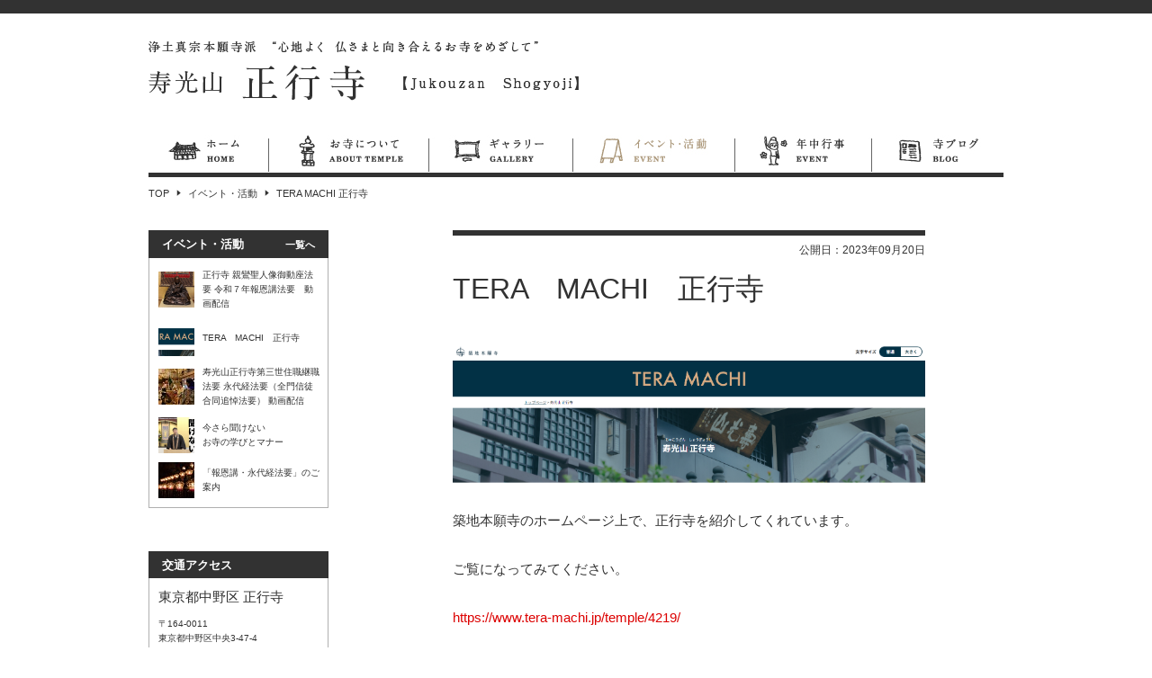

--- FILE ---
content_type: text/html; charset=UTF-8
request_url: https://shogyoji.jp/131/
body_size: 650557
content:
<!DOCTYPE HTML>
<html xmlns:og="http://ogp.me/ns#">
<head>
<meta charset="UTF-8">

<title>TERA　MACHI　正行寺 | 寿光山 正行寺</title>


<!-- headtag top -->
<!--<link rel="icon" href="https://shogyoji.jp/favicon.ico">
<link rel="shortcut icon" href="https://shogyoji.jp/favicon.ico">-->

<meta name="keywords" content="浄土真宗本願寺派,東京都,中野区,寿光山,お寺,阿弥陀如来,しょうぎょうじ,じゅこうざん">



<meta name="description" content="築地本願寺のホームページ上で、正行寺を紹介してくれています。ご覧になってみてください。https://www.tera-machi.jp/temple/4219/">
<meta property="og:url" content="https://shogyoji.jp/131/">
<meta property="og:type" content="article">
<meta property="og:title" content="TERA　MACHI　正行寺｜寿光山 正行寺">
<meta property="og:description" content="築地本願寺のホームページ上で、正行寺を紹介してくれています。ご覧になってみてください。https://www.tera-machi.jp/temple/4219/">
<meta property="og:image" content="https://shogyoji.jp/files/2023/09/teramachi.png">








<!-- headtag middle -->

<meta property="og:locale" content="ja_JP">
<meta property="fb:app_id" content="380492718745393">
<meta property="fb:admins" content="100002847606446">


<link rel="stylesheet" type="text/css" href="https://shogyoji.jp/wp-content/themes/temple_def/style.css?t=2023013101" />
<link rel="stylesheet" type="text/css" href="/common/temple_default/css/html5reset.css?t=2023013101" />
<link rel="stylesheet" type="text/css" href="/common/temple_default/css/editor.css?t=2023013101" />
<link rel="stylesheet" type="text/css" href="/common/temple_default/css/style.css?t=2023013101" />
<link rel="stylesheet" type="text/css" href="/common/temple_default/css/prettyPhoto.css?t=2023013101" />
<script>
var cache_query = '?t=2023013101';
</script>
<script src="/common/temple_default/js/import.js?t=2023013101"></script>

<link rel="stylesheet" type="text/css" href="/common/temple_default/visual/jukouzan-shogyoji/custom.css?t=2023013101" />


<link rel="icon" href="/favicon_shogyoji.jp.ico" />
<link rel="shortcut icon" href="/favicon_shogyoji.jp.ico" />

<script type='text/javascript' src='https://shogyoji.jp/wp-includes/js/l10n.js'></script>
<link rel='start' title='正行寺について' href='https://shogyoji.jp/4/' />
<link rel='prev' title='令和５年正行寺盂蘭盆会法要&lt;br /&gt;動画配信' href='https://shogyoji.jp/129/' />
<link rel='next' title='令和５年正行寺秋季彼岸会法要&lt;br /&gt;&lt;br /&gt;動画配信' href='https://shogyoji.jp/133/' />
<link rel='canonical' href='https://shogyoji.jp/131/' />
<link rel='shortlink' href='https://shogyoji.jp/?p=131' />
<!-- headtag bottom -->
<!-- Google Analystics -->



<!-- Google tag (gtag.js) -->
<script async src="https://www.googletagmanager.com/gtag/js?id=G-ZXRXWTQTWS"></script>
<script>
  window.dataLayer = window.dataLayer || [];
  function gtag(){dataLayer.push(arguments);}
  gtag('js', new Date());

  gtag('config', 'G-ZXRXWTQTWS');
</script>



<!-- // for tera-buddha start -->
<!-- Google tag (gtag.js) -->
<script async src="https://www.googletagmanager.com/gtag/js?id=G-FH25CB13T5"></script>
<script>
  window.dataLayer = window.dataLayer || [];
  function gtag(){dataLayer.push(arguments);}
  gtag('js', new Date());
		
				gtag('config', 'G-FH25CB13T5', {'link_attribution': true, 'page_path': '/shogyoji.jp/131/'});
		</script>
<!-- // for tera-buddha end -->

<!-- /Google Analystics -->

</head>

<body class="single-tera-machi">

<!-- wrapper -->
<div id="wrapper">

<!-- header -->



<div id="fb-root"></div>
<script async defer crossorigin="anonymous" src="https://connect.facebook.net/ja_JP/sdk.js#xfbml=1&version=v4.0&appId=380492718745393&autoLogAppEvents=1"></script>


<header id="header">
<hgroup id="headGroup">
<h1 id="headLogo"><a href="https://shogyoji.jp"><img src="https://shogyoji.jp/files/2015/06/jukouzan_shogyoji_logo.png" alt="浄土真宗本願寺派　心地よく 仏さまと向き合えるお寺をめざして 寿光山 正行寺 - 東京都中野区" /></a></h1>
<h2 id="headCatch">東京都中野区 寿光山 正行寺。正行寺は、昭和１２年にできた比較的新しい、お檀家（ご門徒）の皆様と共に、はぐくみ続けているお寺です。浄土真宗本願寺派（お西）の流れをくみ、ご本尊は阿弥陀如来さまをお迎えしております。</h2>
</hgroup>
<nav id="headNav">
<ul class="headNav01">
<li class="terakoya"><a href="https://www.tera-buddha.net"><img src="/common/temple_default/img/h_terakoya.png" width="146" height="23" alt="寺子屋ブッダ" /></a></li>
</ul>
</nav>



<nav id="gnav">
<ul>

<li class="home">
<a href="https://shogyoji.jp/">ホーム</a>
<!-- blogs child categories -->
<!-- /blogs child categories -->
</li>
<li class="about">
<a href="https://shogyoji.jp/about/">お寺について</a>
<!-- blogs child categories -->
<!-- /blogs child categories -->
</li>
<li class="gallery">
<a href="https://shogyoji.jp/gallery/">ギャラリー</a>
<!-- blogs child categories -->
<!-- /blogs child categories -->
</li>
<li class="event active">
<a href="https://shogyoji.jp/event/" class="active">イベント・活動</a>
<!-- blogs child categories -->
<!-- /blogs child categories -->
</li>
<li class="years">
<a href="https://shogyoji.jp/years/">年中行事</a>
<!-- blogs child categories -->
<!-- /blogs child categories -->
</li>
<li class="blogs">
<a href="https://shogyoji.jp/blogs/">寺ブログ</a>
<!-- blogs child categories -->
<!-- /blogs child categories -->
</li>

</ul>
</nav>
</header>
<!-- /header -->

<!-- topic path -->
<p id="topicPath">
<a href="https://shogyoji.jp">TOP</a><span class="separator">＞</span>
<a href="https://shogyoji.jp/event/">イベント・活動</a><span class="separator">＞</span>
<span>TERA MACHI 正行寺</span>
</p>
<!-- /topic path -->

<!-- container -->
<div id="container">

<!-- main column -->
<section id="mainColumn">
<article id="mainInner">




<div id="postHeadBox">
<h1 id="postTitle">
TERA　MACHI　正行寺</h1>
<p id="postDate">公開日：<time datetime="2023-09-20T20:18:10+00:00" pubdate="pubdate">2023年09月20日</time></p>
</div>


<!-- lead text -->
<p><img src="[data-uri]" alt="" /></p>
<p>築地本願寺のホームページ上で、正行寺を紹介してくれています。</p>
<p>ご覧になってみてください。</p>
<p><a href="https://www.tera-machi.jp/temple/4219/">https://www.tera-machi.jp/temple/4219/</a></p>
<!-- /lead text -->














</article>
</section>
<!-- /main column -->

<!-- side column -->


<aside id="sideColumn">







<!-- post list -->
<section class="sideCommonBox01">
<h2 class="heading">
<span class="text">イベント・活動</span><span class="more"><a href="https://shogyoji.jp/event/">一覧へ</a></span></h2>
<ul class="sideCommonList01">
<li>
<a href="https://shogyoji.jp/164/" class="hover">
<figure class="thumb">
<img src="/php/sir/image.php/resize.jpg?width=40&height=40&cropratio=1:1&image=/wp-content/blogs.dir/24/files/2025/11/080bbbf85be5f5fa35992a2bf481c71e1.png" width="40" alt="正行寺 親鸞聖人像御動座法要 令和７年報恩講法要　動画配信">
</figure>
<p class="title">
正行寺 親鸞聖人像御動座法要 令和７年報恩講法要　動画配信</p>
</a>
</li>
<li>
<a href="https://shogyoji.jp/131/" class="hover">
<figure class="thumb">
<img src="/php/sir/image.php/resize.jpg?width=40&height=40&cropratio=1:1&image=/wp-content/blogs.dir/24/files/2023/09/teramachi.png" width="40" alt="TERA　MACHI　正行寺">
</figure>
<p class="title">
TERA　MACHI　正行寺</p>
</a>
</li>
<li>
<a href="https://shogyoji.jp/124/" class="hover">
<figure class="thumb">
<img src="/php/sir/image.php/resize.jpg?width=40&height=40&cropratio=1:1&image=/wp-content/blogs.dir/24/files/2023/05/2d2ebcadcfa5be63bd5178ae23ff1240.jpg" width="40" alt="寿光山正行寺第三世住職継職法要 永代経法要（全門信徒合同追悼法要） 動画配信">
</figure>
<p class="title">
寿光山正行寺第三世住職継職法要  永代経法要（全門信徒合同追悼法要）  動画配信</p>
</a>
</li>
<li>
<a href="https://shogyoji.jp/84/" class="hover">
<figure class="thumb">
<img src="/php/sir/image.php/resize.jpg?width=40&height=40&cropratio=1:1&image=/wp-content/blogs.dir/24/files/2020/04/202004_yt_thumb2.png" width="40" alt="今さら聞けない お寺の学びとマナー">
</figure>
<p class="title">
今さら聞けない<br />
お寺の学びとマナー</p>
</a>
</li>
<li>
<a href="https://shogyoji.jp/60/" class="hover">
<figure class="thumb">
<img src="/php/sir/image.php/resize.jpg?width=40&height=40&cropratio=1:1&image=/wp-content/blogs.dir/24/files/2015/06/gly_h05.jpg" width="40" alt="令和元年　報恩講・永代経法要のご案内">
</figure>
<p class="title">
「報恩講・永代経法要」のご案内</p>
</a>
</li>
</ul>
</section>
<!-- /post list -->








<!-- temple info -->
<section class="sideCommonBox01" id="sideGmap">
<h2 class="heading">交通アクセス</h2>
<div class="sideCommonInner01">
<p class="title">
<a href="https://shogyoji.jp/outline/basic/">
東京都中野区 正行寺</a>
</p>
<p>
〒164-0011<br>東京都中野区中央3-47-4<br>03-3361-1547</p>
<!-- google map -->
<div id="gMap2">Loading Google Maps...</div>
<p id="gMap2More"></p>
<script>
var addressStr2 = '東京都中野区中央3-47-4';
var addressLatLng2 = '';
</script>
<script src="/common/temple_default/js/gmap2.js"></script>
<!-- /google map -->
</div>
</section>
<!-- /temple info -->



</aside>

<!-- /side column -->

</div>
<!-- /container -->


<!-- footer-->

<footer>

<script type="text/javascript">
var preURL = location.href;
var decodeURL = encodeURIComponent(preURL);
</script>
<script type="text/javascript" src="/common/js/sbm.js"></script>


<nav id="footNav01">

<dl class="footList textColor-home" id="foot-home">
<dt>
<a href="https://shogyoji.jp/">ホーム</a>
</dt>


</dl>
<dl class="footList textColor-about" id="foot-about">
<dt>
<a href="https://shogyoji.jp/about/">お寺について</a>
</dt>

<dd><a href="https://shogyoji.jp/4/">&gt; 正行寺について</a></dd>
<dd><a href="https://shogyoji.jp/12/">&gt; お墓について</a></dd>
<dd><a href="https://shogyoji.jp/39/">&gt; 永代合同墓について</a></dd>

</dl>
<dl class="footList textColor-gallery" id="foot-gallery">
<dt>
<a href="https://shogyoji.jp/gallery/">ギャラリー</a>
</dt>

<dd><a href="https://shogyoji.jp/gallery/gallery1/">&gt; 本堂</a></dd>
<dd><a href="https://shogyoji.jp/gallery/gallery2/">&gt; 境内</a></dd>

</dl>
<dl class="footList textColor-event" id="foot-event">
<dt>
<a href="https://shogyoji.jp/event/" class="active">イベント・活動</a>
</dt>

<dd><a href="https://shogyoji.jp/47/">&gt; ２０１５年度　正行寺予…</a></dd>
<dd><a href="https://shogyoji.jp/48/">&gt; はじめての仏教講座</a></dd>
<dd><a href="https://shogyoji.jp/58/">&gt; ２０１６年お盆以降のご…</a></dd>
<dd><a href="https://shogyoji.jp/79/">&gt; 書きながら学ぶ仏教講座</a></dd>
<dd><a href="https://shogyoji.jp/60/">&gt; 令和元年　報恩講・永代…</a></dd>

</dl>
<dl class="footList textColor-years" id="foot-years">
<dt>
<a href="https://shogyoji.jp/years/">年中行事</a>
</dt>

<dd><a href="https://shogyoji.jp/47/">&gt; ２０１５年度　正行寺予…</a></dd>
<dd><a href="https://shogyoji.jp/58/">&gt; ２０１６年お盆以降のご…</a></dd>
<dd><a href="https://shogyoji.jp/60/">&gt; 令和元年　報恩講・永代…</a></dd>
<dd><a href="https://shogyoji.jp/59/">&gt; 春期彼岸法要のご案内</a></dd>
<dd><a href="https://shogyoji.jp/57/">&gt; 令和２年度お盆法要のご…</a></dd>

</dl>
<dl class="footList textColor-blogs" id="foot-blogs">
<dt>
<a href="https://shogyoji.jp/blogs/">寺ブログ</a>
</dt>

<dd><a href="https://shogyoji.jp/42/">&gt; 副住職日記</a></dd>
<dd><a href="https://shogyoji.jp/43/">&gt; お盆</a></dd>

</dl>

</nav>

<nav id="footNav02">
<p class="mb12"><a href="https://www.tera-buddha.net"><img src="/common/img/f_logo.png" width="110" height="17" alt="寺子屋ブッダ" /></a></p>
<ul>
<li><a href="https://www.tera-buddha.net/policy/">このサイトについて</a></li>
<li><a href="https://www.tera-buddha.net/privacy/">プライバシーポリシー</a></li>
<li><a href="https://www.tera-buddha.net/inquiry/">ご意見/お問い合わせ</a></li>
<li>募集　<a href="https://www.tera-buddha.net/partner-temple/">お寺</a> / <a href="https://www.tera-buddha.net/partner-general/">一般</a></li>
<li class="twitter"><a href="https://twitter.com/TerakoyaBuddha" target="_blank">寺子屋ブッダ ツイッター</a></li>
<li class="facebook"><a href="https://www.facebook.com/TerakoyaBuddha" target="_blank">寺子屋ブッダ フェイスブック</a></li>
</ul>
</nav>

<p id="copyright"><small>Copyright &copy; 2026 寺子屋ブッダ All Rights Reserved.</small></p>

</footer>
<!-- /footer -->

</div>
<!-- /wrapper -->

<!-- body bottom -->

</body>
</html>


--- FILE ---
content_type: text/css
request_url: https://shogyoji.jp/wp-content/themes/temple_def/style.css?t=2023013101
body_size: 255
content:
@charset "utf-8";
/*
Theme Name: 有料 寺院ページ
Theme URI: http://www.tera-buddha.net/
Description: 寺子屋ブッダの寺院ページの有料スキンです。
Author: 百人組
Version: 1.0
*/


/*@import url("/common/temple_default/css/import.css");*/




--- FILE ---
content_type: text/css
request_url: https://shogyoji.jp/common/temple_default/css/editor.css?t=2023013101
body_size: 1497
content:
@charset "utf-8";

a:link {
	color: #dc0000;
	text-decoration: none;
}
a:visited {
	color: #dc0000;
	text-decoration: underline;
}
a:hover, a:active {
	color: #dc0000;
	text-decoration: underline;
}

.attachment {
	text-align: center;
}




/* ----------
old site CSS 
-------------------------------------------- */
.image-left, img.alignleft {
	display: inline; /* for IE6 */
	float: left;
	margin: 0px 12px 8px 0px !important;
	padding: 0px;
	color: #7f6d25 !important;
	text-align: center;
	font-size: 84%;
	line-height: 135%;
	font-family: "ＭＳ Ｐゴシック",Osaka,sans-serif;
}
.image-left img {
	margin: 0px 0px 6px 0px !important;
}
.image-right, img.alignright {
	display: inline; /* for IE6 */
	float: right;
	margin: 0px 0px 8px 12px !important;
	padding: 0px;
	color: #7f6d25 !important;
	text-align: center;
	font-size: 84%;
	line-height: 135%;
	font-family: "ＭＳ Ｐゴシック",Osaka,sans-serif;
}
.image-right img {
	margin: 0px 0px 6px 0px !important;
}

.headingStyle01 {
	font-weight: bold;
	font-size: 108%;
	color: #000000;
	padding-left: 17px;
	background: url(/common/img/temple_ic_circle02.gif) no-repeat 0px 0.25em;
	display: inline-block;
	/display: inline; /* for IE6&7 */
	zoom: 1;
	margin-top: 0.6em;
	margin-bottom: 0.4em;
}
.headingStyle02 {
	font-weight: bold;
	color: #000000;
	padding-left: 17px;
	background: url(/common/img/temple_ic_circle02.gif) no-repeat 0px 0.05em;
}

.arrowStyle01 {
	padding: 0px 0px 0px 16px;
	background: url(/common/img/ic_arw01.gif) no-repeat 0px 0.1em;
}
.arrowStyle02 {
	padding: 0px 0px 0px 16px;
	background: url(/common/img/ic_arw01.gif) no-repeat 0px 0.1em;
	font-weight: bold;
}



#mainInner .image-left,
#mainInner .image-right,
.cke_show_borders .image-left,
.cke_show_borders .image-right {
	display: inline; /* for IE6 */
	color: #a58f2f;
	font-size: 84%;
	line-height: 135%;
	font-family: "ＭＳ Ｐゴシック",Osaka,sans-serif;
}
#mainInner .image-left img,
#mainInner .image-right img {
	position: relative;
	zoom: 1;
	margin: 0px 0px 6px 0px !important;
	border: 5px solid #ffffff;
	-webkit-box-shadow: #c2c2c2 0px 0px 5px;
	-moz-box-shadow: #c2c2c2 0px 0px 5px;
	box-shadow: #c2c2c2 0px 0px 5px;
	behavior: url(/common/css/PIE.htc);
	display: block;
}
.cke_show_borders .image-left img,
.cke_show_borders .image-right img {
	position: relative;
	zoom: 1;
	margin: 0px 0px 6px 0px !important;
	border: 5px solid #ffffff;
	-webkit-box-shadow: #c2c2c2 0px 0px 5px;
	-moz-box-shadow: #c2c2c2 0px 0px 5px;
	box-shadow: #c2c2c2 0px 0px 5px;
	display: block;
}
#mainInner .image-left .caption,
#mainInner .image-right .caption {
	display: inline-block;
	/display: inline; /* for IE6&7 */
	zoom: 1;
	text-align: center;
}

#mainInner .image-left,
.cke_show_borders .image-left {
	float: left;
}
#mainInner .image-rihgt,
.cke_show_borders .image-rihgt {
	float: right;
}













/* ----------
new site CSS 
-------------------------------------------- */


body.mceContentBody {
	line-height: 160%;
	font-size: 15px;
	font-family: "ヒラギノ角ゴ Pro W3", "Hiragino Kaku Gothic Pro", "KozGoStd-Light", "KozGoStd-Regular", "ＭＳ Ｐゴシック", "MS PGothic", Osaka, sans-serif;
	font-weight: normal;
	-webkit-font-smoothing: antialiased;
}
/* 2015.04.21 astrograph 追加 start */
body.mceContentBody h1,
body.mceContentBody h2,
body.mceContentBody h3,
body.mceContentBody h4,
body.mceContentBody h5,
body.mceContentBody h6 {
	line-height: 160%;
	font-size: 15px;
	font-weight: normal;
	padding: 0px;
	margin: 0px;
}
/* 2015.04.21 astrograph 追加 end */
body.mceContentBody div {
	margin: 0px 0px 1.6em 0px;
}
body.mceContentBody p {
	margin: 0px 0px 1.6em 0px;
}
body.mceContentBody iframe {
	background: #cccccc url(../img/iframe_bg.gif) no-repeat center center;
}

body.mceContentBody .size-full {
	max-width: 120%;
	height: auto;
}


body.editTitle {
	line-height: 160%;
	font-size: 32px;
	font-family: "ヒラギノ角ゴ Pro W3", "Hiragino Kaku Gothic Pro", "KozGoStd-Light", "KozGoStd-Regular", "ＭＳ Ｐゴシック", "MS PGothic", Osaka, sans-serif;
	padding: 1px 5px;
}
body.editTitle div {
	margin: 0px;
}
body.editTitle p {
	margin: 0px;
}

img.alignleft {
	display: inline;
	float: left;
	margin: 0px 12px 8px 0px;
}
img.alignright {
	display: inline;
	float: right;
	margin: 0px 0px 8px 12px;
}
img.aligncenter {
	clear: both;
	display: block;
	margin-left: auto;
	margin-right: auto;
	margin-bottom: 16px;
}
img.alignnone {
	margin-bottom: 16px;
}

.txBold {
	font-weight: bold !important;
}
.txNormal {
	font-weight: normal !important;
}

.txBlack {
	color: #323232 !important;
}
.txRed {
	color: #dc001b !important;
}
.txPurple {
	color: #bb3b76 !important;
}
.txGold {
	color: #a68f2f !important;
}
.txGoldBold {
	color: #a68f2f !important;
	font-weight: bold;
}
.txGoldBoldL {
	color: #a68f2f !important;
	font-weight: bold;
	font-size: 120%;
}

.txXXL {
	font-size: 32px;
	font-size: 150%;
	line-height: 160%;
}
.txXL {
	font-size: 22px;
	font-size: 132%;
	line-height: 160%;
}
.txL {
	font-size: 18px;
	font-size: 116%;
	line-height: 160%;
}
.txM {
	font-size: 15px;
	font-size: 100%;
	line-height: 160%;
}
.txS {
	font-size: 13px;
	font-size: 84%;
	line-height: 160%;
}
.txXS {
	font-size: 11px;
	font-size: 60%;
	line-height: 160%;
}
.txXXS {
	font-size: 10px;
	font-size: 50%;
	line-height: 160%;
}

.heading1 {
	font-size: 22px;
	line-height: 160%;
	display: block;
	margin-bottom: 1.0em !important;
}
.heading2 {
	font-size: 18px;
	line-height: 160%;
	display: block;
	margin-bottom: 1.0em !important;
}







/* button ------------------------------ */
a.btn01 {
	/*background: #323232;*/
	background: #6993d5;
	/*border: 1px solid #999999;*/
	border: 1px solid #3263b2;
	padding: 10px;
	font-size: 22px;
	line-height: 105%;
	font-weight: bold;
	color: #ffffff !important;
	text-decoration: none !important;
	text-align: center;
	display: block;
}
.btn01 a {
	/*background: #323232;*/
	background: #6993d5;
	/*border: 1px solid #999999;*/
	border: 1px solid #3263b2;
	padding: 10px;
	font-size: 22px;
	line-height: 105%;
	font-weight: bold;
	color: #ffffff !important;
	text-decoration: none !important;
	text-align: center;
	display: block;
}

a.btn02 {
	/*background: #323232;*/
	background: #6993d5;
	/*border: 1px solid #999999;*/
	border: 1px solid #3263b2;
	padding: 12px 20px;
	margin-bottom: 16px;
	font-size: 22px;
	line-height: 105%;
	font-weight: bold;
	color: #ffffff !important;
	text-decoration: none !important;
	text-align: center;
	display: inline-block;
	/display: inline; /* for IE6&7 */
	zoom: 1;
}
.btn02 a {
	/*background: #323232;*/
	background: #6993d5;
	/*border: 1px solid #999999;*/
	border: 1px solid #3263b2;
	padding: 12px 20px;
	margin-bottom: 16px;
	font-size: 22px;
	line-height: 105%;
	font-weight: bold;
	color: #ffffff !important;
	text-decoration: none !important;
	text-align: center;
	display: inline-block;
	/display: inline; /* for IE6&7 */
	zoom: 1;
}







--- FILE ---
content_type: text/css
request_url: https://shogyoji.jp/common/temple_default/css/style.css?t=2023013101
body_size: 7909
content:
@charset "utf-8";


body, table, th, td, h1, h2, h3, h4, h5, h6 {
	line-height: 160%;
	font-size: 15px;
	font-family: "メイリオ", Meiryo, "ヒラギノ角ゴ Pro W3", "Hiragino Kaku Gothic Pro", "KozGoStd-Light", "KozGoStd-Regular", "ＭＳ Ｐゴシック", "MS PGothic", Osaka, sans-serif;
	font-weight: normal;
	-webkit-font-smoothing: antialiased;
}

* {
	margin: 0;
	padding: 0;
}

img {
	border: none;
}

ol {
	margin-left: 2.0em;
	*margin-left: 2.5em;
}

ul {
	margin-left: 1.2em;
}

html {
	height: 100%;
}

body {
	height: 100%;
	background: #ffffff url(../img/bar_bg.gif) repeat-x 0px -5px;
	color: #323232;
}

a:link {
	color: #dc0000;
	text-decoration: none;
}
a:visited {
	color: #dc0000;
	text-decoration: underline;
}
a:hover, a:active {
	color: #dc0000;
	text-decoration: underline;
}








/* basic style ------------------------------ */
.hover {
	cursor: pointer;
}
.alpha {
	/* ----- */
}

/* clerfix ----- */
.clearfix {
	zoom: 1;
}
.clearfix:after {
	height: 0;
	display: block;
	clear: both;
	visibility: hidden;
	content: " ";
	line-height: 0;
}
/* ----- clerfix */

a.blackLink:link,
a.blackLink:visited {
	color: #323232;
	text-decoration: none;
}
a.blackLink:hover,
a.blackLink:active {
	color: #dc0000;
	text-decoration: underline;
}

.mcePaste {
	display: none !important;
}

.fL {
	float: left;
}
.fR {
	float: right;
}

.alnC {
	text-align: center !important;
}
.alnL {
	text-align: left !important;
}
.alnR {
	text-align: right !important;
}

.mb4 {
	margin-bottom: 4px !important;
}
.mb8 {
	margin-bottom: 8px !important;
}
.mb12 {
	margin-bottom: 12px !important;
}
.mb16 {
	margin-bottom: 16px !important;
}
.mb20 {
	margin-bottom: 20px !important;
}
.mb24 {
	margin-bottom: 24px !important;
}
.mb32 {
	margin-bottom: 32px !important;
}
.mb40 {
	margin-bottom: 40px !important;
}
.mb48 {
	margin-bottom: 48px !important;
}
.mb56 {
	margin-bottom: 56px !important;
}
.mb64 {
	margin-bottom: 64px !important;
}

.mbL {
	margin-bottom: 4.2em !important;
}
.mbM {
	margin-bottom: 2.0em !important;
}
.mbS {
	margin-bottom: 1.2em !important;
}








/* error ------------------------------ */
.error404 {
	text-align: center;
}
.error404 .heading {
	font-size: 24px;
	line-height: 160%;
	margin-bottom: 2.0em;
}
.error404 p {
	font-size: 15px;
	line-height: 180%;
	margin-bottom: 2.0em;
}








/* wrapper ------------------------------ */
#wrapper {
	position: relative;
	left: 0px;
	top: 0px;
	width: 950px;
	min-height: 100%;
	margin: 0px auto;
}








/* header ------------------------------ */
header {
	width: 100%;
	overflow: hidden;
	/*border-top: 15px solid #323232;*/
	padding-top: 45px;
	margin-bottom: 5px;
	zoom: 1;
}
header:after {
	height: 0;
	display: block;
	clear: both;
	visibility: hidden;
	content: " ";
	line-height: 0;
}
#headGroup {
	width: 790px;
	height: 70px;
	float: left;
	padding-bottom: 3px;
	position: relative;
	left: 0px;
	top: 0px;
	overflow: hidden;
}
#headLogo {
	font-family: "ヒラギノ明朝 Pro W6", "Hiragino Mincho Pro", "HGS明朝E", "ＭＳ Ｐ明朝", serif;
	font-size: 32px;
	line-height: 105%;
	font-weight: bold;
	position: relative;
	left: 0px;
	top: 0px;
	z-index: 100;
}
#headLogo .altCatch {
	font-size: 18px;
	line-height: 160%;
	font-weight: normal;
}
#headLogo .altPrefix {
	font-size: 28px;
	line-height: 105%;
	vertical-align: bottom;
}
#headLogo .altName {
	font-size: 36px;
	line-height: 105%;
	vertical-align: bottom;
}
#headCatch {
	position: absolute;
	left:-5000px;
	top: 0px;
	z-index: 1;
}

#headNav {
	width: 160px;
	float: right;
	text-align: right;
	position: relative;
	left: 0px;
	top: 0px;
}
#headNav ul.headNav01 {
	list-style-type: none;
	margin: 0px;
	padding: 44px 0px 0px 0px;
	zoom: 1;
}
#headNav ul.headNav01:after {
	height: 0;
	display: block;
	clear: both;
	visibility: hidden;
	content: " ";
	line-height: 0;
}
#headNav ul.headNav01 li {
	margin: 0px 0px 0px 8px;
	padding: 0px;
	display: inline-block;
	/display: inline; /* for IE6&7 */
	zoom: 1;
}

#headNav ul.headNav01 li.terakoya {
	margin: 0px;
	padding: 0px;
	width: 146px;
	height: 23px;
	position: absolute;
	right: 0px;
	top: 0px;
}

#headNav ul.headNav01 li.official {
	width: 76px;
	height: 21px;
}
#headNav ul.headNav01 li.twitter,
#headNav ul.headNav01 li.facebook {
	width: 20px;
	height: 21px;
}

#headNav ul.headNav01 li.official a,
#headNav ul.headNav01 li.twitter a,
#headNav ul.headNav01 li.facebook a {
	display: block;
	width: 100%;
	height: 100%;
	background-repeat: no-repeat;
	background-image: url(../img/h_bg_splite.png);
	text-indent: -5000px;
	overflow: hidden;
	text-align: left;
}

#headNav ul.headNav01 li.official a:link,
#headNav ul.headNav01 li.official a:visited {
	background-position: 0px 0px;
}
#headNav ul.headNav01 li.official a:hover,
#headNav ul.headNav01 li.official a:active {
	background-position: 0px -50px;
}

#headNav ul.headNav01 li.twitter a:link,
#headNav ul.headNav01 li.twitter a:visited {
	background-position: 0px -100px;
}
#headNav ul.headNav01 li.twitter a:hover,
#headNav ul.headNav01 li.twitter a:active {
	background-position: 0px -150px;
}

#headNav ul.headNav01 li.facebook a:link,
#headNav ul.headNav01 li.facebook a:visited {
	background-position: 0px -200px;
}
#headNav ul.headNav01 li.facebook a:hover,
#headNav ul.headNav01 li.facebook a:active {
	background-position: 0px -250px;
}


#gnav {
	clear: both;
	padding-top: 32px;
	zoom: 1;
	border-bottom-width: 5px;
	border-bottom-style: solid;
	border-bottom-color: #323232;
}
.gnavActive {
	/*border-bottom-width: 28px !important;*/
}
.blogsActive {
	border-bottom-width: 28px !important;
}
#gnav ul {
	list-style-type: none;
	margin: 0px;
	padding: 0px;
	zoom: 1;
}
#gnav ul:after {
	height: 0;
	display: block;
	clear: both;
	visibility: hidden;
	content: " ";
	line-height: 0;
}
#gnav ul li {
	position: relative;
	left: 0px;
	top: 0px;
	margin: 0px;
	padding: 0px;
	float: left;
	font-size: 0.1em;
	line-height: 0.1em;
}
#gnav ul li a {
	display: block;
	width: 100%;
	height: 42px;
	background-color: #ffffff;
	background-repeat: no-repeat;
	background-image: url(../img/gnav_bg_splite.png);
	text-indent: -5000px;
	overflow: hidden;
}
#gnav ul li div {
	display: block;
	width: 100%;
	height: 42px;
	background-color: #ffffff;
	background-repeat: no-repeat;
	background-image: url(../img/gnav_bg_splite.png);
	text-indent: -5000px;
	overflow: hidden;
	opacity: 0.3;
	filter: alpha(opacity=30);
	-ms-filter: "alpha(opacity=30)";
	-moz-opacity: 0.3;
}

#gnav ul li.home {
	width: 133px;
}
#gnav ul li.home div {
	background-position: 0px 0px;
}
#gnav ul li.home a {
	background-position: 0px 0px;
}
#gnav ul li.home a:hover,
#gnav ul li.home a:visited {
	background-position: 0px -50px;
}
#gnav ul li.home a.active {
	background-position: 0px -50px !important;
}

#gnav ul li.about {
	width: 178px;
}
#gnav ul li.about div {
	background-position: -133px 0px;
}
#gnav ul li.about a {
	background-position: -133px 0px;
}
#gnav ul li.about a:hover,
#gnav ul li.about a:visited {
	background-position: -133px -50px;
}
#gnav ul li.about a.active {
	background-position: -133px -50px !important;
}

#gnav ul li.gallery {
	width: 160px;
}
#gnav ul li.gallery div {
	background-position: -311px 0px;
}
#gnav ul li.gallery a {
	background-position: -311px 0px;
}
#gnav ul li.gallery a:hover,
#gnav ul li.gallery a:visited {
	background-position: -311px -50px;
}
#gnav ul li.gallery a.active {
	background-position: -311px -50px !important;
}

#gnav ul li.event {
	width: 180px;
}
#gnav ul li.event div {
	background-position: -471px 0px;
}
#gnav ul li.event a {
	background-position: -471px 0px;
}
#gnav ul li.event a:hover,
#gnav ul li.event a:visited {
	background-position: -471px -50px;
}
#gnav ul li.event a.active {
	background-position: -471px -50px !important;
}

#gnav ul li.years {
	width: 152px;
}
#gnav ul li.years div {
	background-position: -651px 0px;
}
#gnav ul li.years a {
	background-position: -651px 0px;
}
#gnav ul li.years a:hover,
#gnav ul li.years a:visited {
	background-position: -651px -50px;
}
#gnav ul li.years a.active {
	background-position: -651px -50px !important;
}

#gnav ul li.blogs {
	width: 147px;
}
#gnav ul li.blogs div {
	background-position: -803px 0px;
}
#gnav ul li.blogs a {
	background-position: -803px 0px;
}
#gnav ul li.blogs a:hover,
#gnav ul li.blogs a:visited {
	background-position: -803px -50px;
}
#gnav ul li.blogs a.active {
	background-position: -803px -50px !important;
}
#gnav ul li.blogs ul {
	right: 10px;
	width: 930px;
	text-align: right;
}

#gnav ul li ul {
	position: absolute;
	top: 42px;
	list-style-type: none;
	margin: 0px;
	padding: 7px 0px 5px 0px;
	color: #757575;
	background: #323232;
	visibility: hidden;
	z-index: 1;
}
#gnav ul li.active ul {
	visibility: visible;
}
#gnav ul li ul li {
	position: relative;
	left: 0px;
	top: 0px;
	margin: 0px 0px 0px 18px;
	padding: 0px;
	float: none;
	font-size: 11px;
	/font-size: 10px; /* for IE6&7 */
	line-height: 105%;
	font-weight: bold;
	display: inline-block;
	/display: inline; /* for IE6&7 */
	zoom: 1;
}
#gnav ul li ul li a,
#gnav ul li ul li span {
	display: inline-block;
	/display: inline; /* for IE6&7 */
	zoom: 1;
	width: auto !important;
	height: auto;
	padding-left: 12px;
	background-color: transparent;
	background-repeat: no-repeat;
	background-image: url(../img/ic_arw_lnav_splite.png);
	text-indent: 0px;
	overflow: visible;
}
#gnav ul li ul li span {
	background-position: 0px 0px;
}
#gnav ul li ul li a:link,
#gnav ul li ul li a:visited {
	color: #ffffff;
	text-decoration: none;
	background-position: 0px 0px !important;
}
#gnav ul li ul li a:hover,
#gnav ul li ul li a:active {
	color: #ffffff;
	text-decoration: underline;
	background-position: 0px -50px !important;
}
#gnav ul li ul li.active a:link,
#gnav ul li ul li.active a:visited {
	background-position: 0px -50px !important;
}







/* footer ------------------------------ */
footer {
	position: absolute;
	left: 0px;
	bottom: 0px;
	z-index: 2;
	width: 920px;
	background: #ffffff;
	border-top: 8px solid #323232;
	padding: 20px 15px 32px 15px;
	-webkit-font-smoothing: subpixel-antialiased;
	zoom: 1;
}
footer:after {
	height: 0;
	display: block;
	clear: both;
	visibility: hidden;
	content: " ";
	line-height: 0;
}

footer a:link,
footer a:visited {
	color: #323232;
	text-decoration: none;
}
footer a:hover,
footer a:active {
	color: #323232;
	text-decoration: underline;
}

footer a.active:link,
footer a.active:visited,
footer a.active:hover,
footer a.active:active {
	color: #dc0000;
}

footer #copyright {
	clear: both;
	margin: 0px -15px 0px -15px;
	border-top: 2px solid #323232;
	padding: 3px 0px 0px 0px;
	text-align: right;
}
footer #copyright small {
	font-size: 9px;
	line-height: 105%;
	font-style: normal;
}

#footNav01 {
	box-sizing: border-box;
	-webkit-box-sizing: border-box;
	width: 809px;
	display: flex;
	float: left;
	padding-bottom: 20px;
	zoom: 1;
}
#footNav01:after {
	height: 0;
	display: block;
	clear: both;
	visibility: hidden;
	content: " ";
	line-height: 0;
}

.footList {
	list-style-type: none;
	margin: 0px 30px 0px 0px;
	padding: 0px;
	/*float: left;*/
}
.footList dt {
	margin: 0px 0px 10px 0px;
	padding: 0px;
	font-size: 13px;
	line-height: 105%;
	font-family: "ヒラギノ明朝 Pro W6", "Hiragino Mincho Pro", "HGS明朝E", "ＭＳ Ｐ明朝", serif;
	letter-spacing: 0.1em;
	white-space: nowrap;
}
.footList dd {
	margin: 0px 0px 8px 0px;
	/*padding: 0px 0px 0px 10px;*/
	padding: 0px 0px 0px 0px;
	font-size: 10px;
	line-height: 105%;
	/*background: url(../img/ic_arw01.png) no-repeat 0px 0px;*/
}
.footList dd span {
	color: #cccccc;
}

#footNav01 dl#foot-home {
	/*width: 130px;*/
}
#footNav01 dl#foot-spilit_body {
	/*width: 90px;*/
}
#footNav01 dl#foot-study {
	/*width: 80px;*/
}
#footNav01 dl#foot-stay_meal {
	/*width: 60px;*/
}
#footNav01 dl#foot-event_town {
	/*width: 90px;*/
}
#footNav01 dl#foot-about {
	/*width: 150px;*/
}

#footNav02 {
	box-sizing: border-box;
	-webkit-box-sizing: border-box;
	width: 141px;
	float: right;
	margin-left: -30px;
	padding-left: 30px;
	border-left: 1px solid #b0b0b0;
	margin-bottom: 20px;
	zoom: 1;
}
#footNav02:after {
	height: 0;
	display: block;
	clear: both;
	visibility: hidden;
	content: " ";
	line-height: 0;
}
#footNav02 p {
	font-size: 10px;
	line-height: 120%;
}
#footNav02 ul {
	list-style-type: none;
	margin: 0px;
	padding: 0px;
}
#footNav02 ul li {
	margin: 0px 0px 8px 0px;
	padding: 0px;
	font-size: 10px;
	line-height: 120%;
	font-family: "ヒラギノ明朝 Pro W6", "Hiragino Mincho Pro", "HGS明朝E", "ＭＳ Ｐ明朝", serif;
}
#footNav02 ul li.twitter,
#footNav02 ul li.facebook {
	margin: 0px 10px 0px 0px;
	padding: 0px;
	display: inline;
	width: 20px;
	height: 21px;
	float: left;
}
#footNav02 ul li.twitter a,
#footNav02 ul li.facebook a {
	display: block;
	width: 100%;
	height: 100%;
	background-repeat: no-repeat;
	background-image: url(../img/h_bg_splite.png);
	text-indent: -5000px;
	overflow: hidden;
}

#footNav02 ul li.twitter a:link,
#footNav02 ul li.twitter a:visited {
	background-position: 0px -100px;
}
#footNav02 ul li.twitter a:hover,
#footNav02 ul li.twitter a:active {
	background-position: 0px -150px;
}

#footNav02 ul li.facebook a:link,
#footNav02 ul li.facebook a:visited {
	background-position: 0px -200px;
}
#footNav02 ul li.facebook a:hover,
#footNav02 ul li.facebook a:active {
	background-position: 0px -250px;
}








/* topic path ------------------------------ */
#topicPath {
	float: left;
}
#topicPath a,
#topicPath span {
	font-size: 11px;
	line-height: 105%;
	vertical-align: middle;
}

#topicPath a:link,
#topicPath a:visited {
	color: #323232;
	text-decoration: none;
}
#topicPath a:hover,
#topicPath a:active {
	color: #323232;
	text-decoration: underline;
}

#topicPath .separator {
	display: inline-block;
	/display: inline; /* for IE6&7 */
	zoom: 1;
	width: 5px;
	height: 7px;
	background: url(../img/ic_arw_pankuzu.png) no-repeat 0px 0px;
	text-indent: -5000px;
	overflow: hidden;
	vertical-align: middle;
	margin: -1px 4px 0px 8px;
}








/* container ------------------------------ */
#container {
	clear: both;
	width: 100%;
	overflow: hidden;
	position: relative;
	left: 0px;
	top: 0px;
	z-index: 1;
	padding-top: 30px;
	padding-bottom: 350px;
	zoom: 1;
}
#container:after {
	height: 0;
	display: block;
	clear: both;
	visibility: hidden;
	content: " ";
	line-height: 0;
}








/* color class ------------------------------ */
.bdrBtm-box01 {
	border-bottom: 3px solid #323232;
}
.bdrBtm-common01 {
	border-bottom: 3px solid #989898;
}
.bdrBtm-facebook {
	border-bottom: 3px solid #6496e6;
}
.bdrBtm-staff {
	border-bottom: 3px solid #989898;
}
.bdrBtm-info {
	border-bottom: 3px solid #989898;
}
.bdrBtm-about {
	border-bottom: 3px solid #64aaaa;
}
.bdrBtm-gallery {
	border-bottom: 3px solid #317832;
}
.bdrBtm-event {
	border-bottom: 3px solid #786446;
}
.bdrBtm-years {
	border-bottom: 3px solid #f06478;
}
.bdrBtm-blogs {
	border-bottom: 3px solid #799596;
}








/* side column ------------------------------ */
#sideColumn {
	width: 200px;
	float: left;
	padding-bottom: 16px;
}

#sideColumn a:link,
#sideColumn a:visited {
	color: #323232;
	text-decoration: none;
}
#sideColumn a:hover,
#sideColumn a:active {
	color: #323232;
	text-decoration: underline;
}

#sideFacebookBox {
	clear: both;
	margin-bottom: 48px;
}
#sideFacebookBox .heading {
	/* ----- */
}
#sideFacebookBox #fbWallOuter {
	position: relative;
	left: 0px;
	top: 0px;
	width: 200px;
	height: 170px;
	overflow: auto;
	padding-bottom: 1px;
	background: url(../img/line01.gif) repeat-x left bottom;
}

#sideFacebookBox .scrollgeneric {line-height:1px; font-size: 1px;position: absolute;top: 0; left: 0;}
#sideFacebookBox .vscrollerbar {width: 3px;background: #969696;}
#sideFacebookBox .vscrollerbarbeg {width: 5px;height: 0px;background:#969696; margin:0px -1px 4px -1px;}
#sideFacebookBox .vscrollerbarend {width: 3px;height: 0px;background:#ffffff;}
#sideFacebookBox .vscrollerbase {width: 3px; background: #969696; border-left:1px solid #969696; border-right:1px solid #969696; margin:0px; height:162px;}
#sideFacebookBox .vscrollerbasebeg {width: 3px;height: 10px;background: #ffffff;}
#sideFacebookBox .vscrollerbaseend {width: 3px;height: 1px;background: #969696; margin-top: 0px;}
#sideFacebookBox .hscrollerbase {height: 3px; background-color: #ffffff;}
#sideFacebookBox .hscrollerbar {height: 3px; background-color: #ffffff;}
#sideFacebookBox .vscrollerbar, .hscrollerbar {padding: 0px;z-index: 2;}

#sideFacebookBox #fbWallList {
	list-style-type: none;
	margin: 0px;
	padding: 0px;
}
#sideFacebookBox #fbWallList li {
	margin: 0px;
	padding: 11px 0px;
	background: url(../img/line01.gif) repeat-x left bottom;
	font-size: 10px;
	line-height: 145%;
	zoom: 1;
}
#sideFacebookBox #fbWallList li:after {
	height: 0;
	display: block;
	clear: both;
	visibility: hidden;
	content: " ";
	line-height: 0;
}
#sideFacebookBox #fbWallList li .thumb {
	display: inline;
	float: left;
	margin-right: 8px;
}
#sideFacebookBox #fbWallList li .thumb img {
	width: 40px;
	height: auto;
}
#sideFacebookBox #fbWallList li .text {
	float: left;
	width: 134px;
	display: block;
}
#sideFacebookBox #fbWallList li .summary {
	font-size: 10px;
	line-height: 145%;
	display: block;
}
#sideFacebookBox #fbWallList li .date {
	font-size: 9px;
	line-height: 145%;
	color: #999999;
	text-align: right;
	display: block;
}

#sideFacebookBox #fbCountBox {
	padding: 10px 0px 7px 0px;
}
#sideFacebookBox #fbCountBox #fbLikesCount {
	text-align: right;
	width: 60px;
	white-space: nowrap;
	font-size: 14px;
	line-height: 105%;
	font-weight: bold;
	display: inline-block;
	/display: inline; /* for IE6&7 */
	zoom: 1;
	vertical-align: middle;
}
#sideFacebookBox #fbCountBox #fbLikesText {
	width: 130px;
	font-size: 9px;
	line-height: 145%;
	display: inline-block;
	/display: inline; /* for IE6&7 */
	zoom: 1;
	vertical-align: middle;
}
#sideFacebookBox #fbFacepile {
	width: 102px;
	height: 32px;
	overflow: hidden;
	position: relative;
	left: 0px;
	top: 0px;
	margin-right: 14px;
	padding-bottom: 6px;
	display: inline-block;
	/display: inline; /* for IE6&7 */
	zoom: 1;
	vertical-align: middle;
}
#sideFacebookBox #fbFacepile .fb-facepile {
	position: absolute !important;
	left: 0px;
	top: -38px;
}
#sideFacebookBox #fbFacepile span {
	width: auto !important;
	height: auto !important;
	overflow: visible !important;
}
#sideFacebookBox #fbFacepile iframe {
	width: 600px !important;
	height: 1000px !important;
	overflow: visible !important;
}
#sideFacebookBox #fbButton {
	width: 70px;
	height: 22px;
	overflow: hidden;
	margin-left: -2px;
	margin-right: -20px;
	padding-bottom: 6px;
	display: inline-block;
	/display: inline; /* for IE6&7 */
	zoom: 1;
	vertical-align: middle;
}
/*#sideFacebookBox #fbButton a {
	display: block;
	width: 54px;
	height: 15px;
	background-image: url(../img/fb_button.gif);
	background-repeat: no-repeat;
	overflow: hidden;
	text-indent: -5000px;
}
#sideFacebookBox #fbButton a:link,
#sideFacebookBox #fbButton a:visited {
	background-position: 0px 0px;
}
#sideFacebookBox #fbButton a:hover,
#sideFacebookBox #fbButton a:active {
	background-position: 0px -15px;
}
#sideFacebookBox #fbButton a.active {
	background-position: 0px -30px !important;
}*/

#sideAboutBox {
	clear: both;
	margin-bottom: 48px;
}
#sideAboutBox .heading {
	/* ----- */
}
#sideAboutBox ul {
	list-style-type: none;
	margin: 0px;
	padding: 0px;
}
#sideAboutBox ul li {
	margin: 0px;
	padding: 0px;
	background: url(../img/line01.gif) repeat-x left bottom;
}
#sideAboutBox ul li:last-child {
	background: none;
}
#sideAboutBox ul li div {
	display: block;
	padding: 15px 0px 15px 14px;
	opacity: 0.3;
	filter: alpha(opacity=30);
	-ms-filter: "alpha(opacity=30)";
	-moz-opacity: 0.3;
}
#sideAboutBox ul li a {
	display: block;
	padding: 15px 0px 15px 14px;
	color: #323232;
}
#sideAboutBox ul li span.inner {
	display: block;
	padding: 15px 0px 15px 14px;
	color: #323232;
}
#sideAboutBox ul li span.inner a {
	display: inline;
	padding: 0px;
	color: #323232;
}
#sideAboutBox ul li .heading {
	font-size: 11px;
	line-height: 145%;
	font-family: "ヒラギノ明朝 Pro W6", "Hiragino Mincho Pro", "HGS明朝E", "ＭＳ Ｐ明朝", serif;
	padding-left: 10px;
	background: url(../img/ic_disc01.png) no-repeat 0px 0.6em;
	margin-bottom: 6px;
	vertical-align: top;
}
#sideAboutBox ul li .summary {
	font-size: 10px;
	line-height: 170%;
	padding-left: 10px;
}

#sideAboutBox ul li a:link,
#sideAboutBox ul li a:visited {
	color: #323232;
	text-decoration: none;
}
#sideAboutBox ul li a:hover,
#sideAboutBox ul li a:active {
	color: #323232;
	text-decoration: none;
}

#sideStaffBox ul li .title {
	font-size: 15px;
	line-height: 135%;
	font-family: "ヒラギノ明朝 Pro W6", "Hiragino Mincho Pro", "HGS明朝E", "ＭＳ Ｐ明朝", serif;
}
#sideStaffBox ul li .title span {
	font-size: 11px;
	line-height: 160%;
}

#sideNavBox {
	clear: both;
	margin-bottom: 48px;
}
#sideNavBox .heading {
	/* ----- */
}
#sideNavBox ul {
	list-style-type: none;
	margin: 0px;
	padding: 0px;
}
#sideNavBox ul li {
	margin: 0px;
	padding: 0px;
	background: url(../img/line01.gif) repeat-x left bottom;
}
#sideNavBox ul li:last-child {
	background: none;
}
#sideNavBox ul li div {
	display: block;
	padding: 15px 0px 15px 14px;
	opacity: 0.3;
	filter: alpha(opacity=30);
	-ms-filter: "alpha(opacity=30)";
	-moz-opacity: 0.3;
}
#sideNavBox ul li a {
	display: block;
	padding: 15px 0px 15px 14px;
	color: #323232;
}
#sideNavBox ul li span.inner {
	display: block;
	padding: 15px 0px 15px 14px;
	color: #323232;
}
#sideNavBox ul li span.inner a {
	display: inline;
	padding: 0px;
	color: #323232;
}
#sideNavBox ul li .heading {
	font-size: 14px;
	line-height: 145%;
	font-family: "ヒラギノ明朝 Pro W6", "Hiragino Mincho Pro", "HGS明朝E", "ＭＳ Ｐ明朝", serif;
	padding-left: 10px;
	background: url(../img/ic_disc01.png) no-repeat 0px 0.4em;
	margin-bottom: 6px;
	vertical-align: top;
}
#sideNavBox ul li .summary {
	font-size: 10px;
	line-height: 170%;
	padding-left: 10px;
}

#sideNavBox ul li a:link,
#sideNavBox ul li a:visited {
	color: #323232;
	text-decoration: none;
}
#sideNavBox ul li a:hover,
#sideNavBox ul li a:active {
	color: #dc0000;
	text-decoration: none;
}
#sideNavBox ul li.active a:link,
#sideNavBox ul li.active a:visited {
	color: #dc0000;
	text-decoration: none;
}

#sideNavBox02 {
	clear: both;
	border-bottom: 3px solid #323232;
	margin-bottom: 48px;
}
#sideNavBox02 .heading {
	/* ----- */
}
#sideNavBox02 ul {
	list-style-type: none;
	margin: 0px;
	padding: 0px;
}
#sideNavBox02 ul li {
	margin: 0px;
	padding: 0px;
	background: url(../img/line01.gif) repeat-x left bottom;
}
#sideNavBox02 ul li:last-child {
	background: none;
}
#sideNavBox02 ul li div {
	display: block;
	padding: 15px 0px 15px 14px;
	opacity: 0.3;
	filter: alpha(opacity=30);
	-ms-filter: "alpha(opacity=30)";
	-moz-opacity: 0.3;
}
#sideNavBox02 ul li a {
	display: block;
	padding: 15px 0px 15px 14px;
	color: #323232;
}
#sideNavBox02 ul li span.inner {
	display: block;
	padding: 15px 0px 15px 14px;
	color: #323232;
}
#sideNavBox02 ul li span.inner a {
	display: inline;
	padding: 0px;
	color: #323232;
}
#sideNavBox02 ul li .heading {
	font-size: 12px;
	line-height: 145%;
	/*font-family: "ヒラギノ明朝 Pro W6", "Hiragino Mincho Pro", "HGS明朝E", "ＭＳ Ｐ明朝", serif;*/
	padding-left: 10px;
	background: url(../img/ic_disc01.png) no-repeat 0px 0.45em;
	margin-bottom: 6px;
	vertical-align: top;
}
#sideNavBox02 ul li .summary {
	font-size: 10px;
	line-height: 170%;
	padding-left: 10px;
}

#sideNavBox02 ul li a:link,
#sideNavBox02 ul li a:visited {
	color: #323232;
	text-decoration: none;
}
#sideNavBox02 ul li a:hover,
#sideNavBox02 ul li a:active {
	color: #dc0000;
	text-decoration: none;
}
#sideNavBox02 ul li.active a:link,
#sideNavBox02 ul li.active a:visited {
	color: #dc0000;
	text-decoration: none;
}

#sideContentsBox {
	clear: both;
	/* ----- */
}
#sideContentsBox .heading {
	/* ----- */
}
#sideContentsBox ul {
	list-style-type: none;
	margin: 0px;
	padding: 0px;
}
#sideContentsBox ul li {
	margin: 0px;
	padding: 0px;
	background: url(../img/line01.gif) repeat-x left bottom;
}
#sideContentsBox ul li:last-child {
	/*background: none;*/
}
#sideContentsBox ul li div {
	display: block;
	padding: 15px 0px 15px 14px;
	opacity: 0.3;
	filter: alpha(opacity=30);
	-ms-filter: "alpha(opacity=30)";
	-moz-opacity: 0.3;
}
#sideContentsBox ul li a {
	display: block;
	padding: 15px 0px 15px 14px;
	color: #323232;
}
#sideContentsBox ul li span.inner {
	display: block;
	padding: 15px 0px 15px 14px;
	color: #323232;
}
#sideContentsBox ul li span.inner a {
	display: inline;
	padding: 0px;
	color: #323232;
}
#sideContentsBox ul li .heading {
	font-size: 13px;
	line-height: 115%;
	font-family: "ヒラギノ明朝 Pro W6", "Hiragino Mincho Pro", "HGS明朝E", "ＭＳ Ｐ明朝", serif;
	padding-left: 10px;
	background: url(../img/ic_disc01.png) no-repeat 0px 0.25em;
	vertical-align: top;
}
#sideContentsBox ul li .heading img {
	display: block;
}
#sideContentsBox ul li .summary {
	font-size: 10px;
	line-height: 170%;
	margin-top: 7px;
	padding-left: 10px;
}

#sideContentsBox ul li a:link,
#sideContentsBox ul li a:visited {
	color: #323232;
	text-decoration: none;
}
#sideContentsBox ul li a:hover,
#sideContentsBox ul li a:active {
	color: #323232;
	text-decoration: none;
}

#sideContentsBox ul li.active a:link,
#sideContentsBox ul li.active a:visited {
	color: #dc0000;
	text-decoration: none;
}
#sideContentsBox ul li.active a:hover,
#sideContentsBox ul li.active a:active {
	color: #dc0000;
	text-decoration: none;
}


.sideCommonBox01 {
	clear: both;
	border: 1px solid #b0b0b0;
	border-top: none;
	padding: 0px 10px 0px 10px;
	margin-bottom: 48px;
}
.sideCommonBox01 .heading {
	margin: 0px -11px 11px -11px;
	background: #323232;
	color: #ffffff;
	font-weight: bold;
	font-size: 13px;
	line-height: 125%;
	padding: 8px 15px 6px 15px;
	zoom: 1;
}
.sideCommonBox01 .heading:after {
	height: 0;
	display: block;
	clear: both;
	visibility: hidden;
	content: " ";
	line-height: 0;
}

.sideCommonBox01 .heading .text {
	float: left;
	width: 120px;
}
.sideCommonBox01 .heading .more {
	text-align: right;
	float: right;
	width: 50px;
	font-size: 11px;
	line-height: 160%;
}
.sideCommonBox01 .heading a {
	color: #ffffff !important;
}
.sideCommonBox01 .heading a:link,
.sideCommonBox01 .heading a:visited, {
	color: #ffffff !important;
}
.sideCommonBox01 .heading a:hover,
.sideCommonBox01 .heading a:active, {
	color: #ffffff !important;
}


.sideCommonBox02 {
	clear: both;
	border: 1px solid #b0b0b0;
	border-top: none;
	padding: 0px 10px 0px 10px;
	margin-bottom: 48px;
}
.sideCommonBox02 .heading {
	margin: 0px -11px 11px -11px;
	background: #323232;
	color: #ffffff;
	font-size: 13px;
	line-height: 105%;
	font-weight: bold;
	padding: 12px 14px;
	zoom: 1;
}
.sideCommonBox02 .heading:after {
	height: 0;
	display: block;
	clear: both;
	visibility: hidden;
	content: " ";
	line-height: 0;
}

.sideCommonBox02 .heading .text {
	float: left;
	width: 120px;
}
.sideCommonBox02 .heading .more {
	text-align: right;
	float: right;
	width: 50px;
	font-size: 11px;
	line-height: 105%;
}
.sideCommonBox02 .heading a {
	color: #ffffff !important;
}
.sideCommonBox02 .heading a:link,
.sideCommonBox02 .heading a:visited, {
	color: #ffffff !important;
}
.sideCommonBox02 .heading a:hover,
.sideCommonBox02 .heading a:active, {
	color: #ffffff !important;
}

#sideCatimg {
	margin-bottom: 48px;
}

.sideCommonList01 {
	list-style-type: none;
	margin: 0px;
	padding: 0px;
}
.sideCommonList01 li {
	margin: 0px 0px 10px 0px;
	padding: 0px;
	font-size: 10px;
	line-height: 160%;
}
.sideCommonList01 li a {
	display: block;
	background-color: #ffffff;
}
.sideCommonList01 li .thumb {
	display: inline-block;
	/display: inline; /* for IE6&7 */
	zoom: 1;
	width: 40px;
	min-height: 40px;
	margin-right: 6px;
	vertical-align: middle;
}
.sideCommonList01 li .title {
	display: inline-block;
	/display: inline; /* for IE6&7 */
	zoom: 1;
	width: 130px;
	overflow: hidden;
	margin-right: -4px;
	vertical-align: middle;
	max-height: 50px;
	position: relative;
}
.sideCommonList01 li .title:after {
 content: " ";
 display: block;
 position: absolute;
 left: 0px;
 bottom: 0px;
 width: 100%;
 height: 5px;
 background: -moz-linear-gradient(top, rgba(255,255,255,0) 0%, rgba(255,255,255,0) 10%, rgba(255,255,255,1) 100%);
 background: -webkit-linear-gradient(top, rgba(255,255,255,0) 0%,rgba(255,255,255,0) 10%,rgba(255,255,255,1) 100%);
 background: linear-gradient(to bottom, rgba(255,255,255,0) 0%,rgba(255,255,255,0) 10%,rgba(255,255,255,1) 100%);
 filter: progid:DXImageTransform.Microsoft.gradient( startColorstr='#00ffffff', endColorstr='#ffffff',GradientType=0 );
}
#sideColumn .sideCommonList01 li a:hover,
#sideColumn .sideCommonList01 li a:active {
	text-decoration: none;
}

.sideCommonList02 {
	list-style-type: none;
	margin: 0px;
	padding: 0px;
}
.sideCommonList02 li {
	margin: 0px 0px 14px 0px;
	padding: 0px 0px 14px 0px;
	border-bottom: 1px solid #cccccc;
	font-size: 10px;
	line-height: 160%;
}
.sideCommonList02 li:last-child {
	border-bottom: none;
	padding: 0px;
}
.sideCommonList02 li a {
	display: block;
	background-color: #ffffff;
}
.sideCommonList02 li .title {
	font-size: 12px;
	line-height: 160%;
	margin-right: -4px;
	margin-bottom: 10px;
}
.sideCommonList02 li .date {
	font-size: 10px;
	line-height: 160%;
	margin-bottom: 10px;
}
.sideCommonList02 li .temple {
	font-size: 12px;
	line-height: 160%;
}

.sideCommonInner01 {
	padding-bottom: 8px;
}
.sideCommonInner01 .title {
	font-size: 15px;
	line-height: 135%;
	margin-top: 0px;
}
.sideCommonInner01 p {
	font-size: 10px;
	line-height: 160%;
	margin-top: 12px;
}
.sideCommonInner01 #gMap2 {
	margin-top: 12px;
	background: #cccccc;
	width: 168px;
	height: 135px;
}
.sideCommonInner01 #gMap2More {
	margin-top: 2px;
}
.sideCommonInner01 #gMap2More a {
	font-size: 9px;
	line-height: 105%;
	color: #737ACA !important;
	text-decoration: underline !important;
}

#sideInfoBox {
	/*margin-bottom: 48px;*/
}






/* main column ------------------------------ */
#mainColumn {
	margin-bottom: 32px;
	width: 700px;
	float: right;
	zoom: 1;
}
#mainColumn:after {
	height: 0;
	display: block;
	clear: both;
	visibility: hidden;
	content: " ";
	line-height: 0;
}

#mainInner {
	width: 525px;
	margin: 0px auto;
	zoom: 1;
}
#mainInner:after {
	height: 0;
	display: block;
	clear: both;
	visibility: hidden;
	content: " ";
	line-height: 0;
}

#mainInner {
	font-size: 15px;
	line-height: 160%;
}
#mainInner div {
	margin-bottom: 2.0em;
}
#mainInner p {
	margin-bottom: 2.0em;
}
#mainInner .size-full,
#mainInner .size-large,
#mainInner .size-medium {
	max-width: 100%;
	height: auto;
}
#mainInner img {
	max-width: 100%;
	height: auto;
}

#newsBox {
	margin-top: 2.0em;
	border: 1px solid #b0b0b0;
	padding: 2px;
}
#newsBox .inner {
	border: 1px solid #b0b0b0;
	padding: 12px 20px;
	margin: 0px !important;
	position: relative;
	left: 0px;
	top: 0px;
}
#newsBox .heading {
	background: url(../img/line01.gif) repeat-x left bottom;
	padding-bottom: 6px;
	margin-bottom: 8px;
	font-size: 9px;
	line-height: 145%;
}
#newsBox .more {
	position: absolute;
	right: 20px;
	bottom: 17px;
	text-align: right;
	font-size: 12px;
	line-height: 145%;
	margin: 0px !important;
}
#newsBox #newsList {
	list-style-type: none;
	margin: 0px;
	padding: 0px;
}
#newsBox #newsList li {
	font-size: 10px;
	line-height: 145%;
	list-style-type: none;
	margin: 0px;
	padding: 0px 0px 5px 0px;
	zoom: 1;
}
#newsBox #newsList li:after {
	height: 0;
	display: block;
	clear: both;
	visibility: hidden;
	content: " ";
	line-height: 0;
}
#newsBox #newsList li .date {
	width: 70px;
	float: left;
	font-family: Arial, Helvetica, sans-serif;
	margin: 0px !important;
}
#newsBox #newsList li .text {
	width: 370px;
	float: left;
	margin: 0px !important;
}

#newsBox a:link,
#newsBox a:visited {
	color: #323232;
	text-decoration: none;
}
#newsBox a:hover,
#newsBox a:active {
	color: #323232;
	text-decoration: underline;
}









/* item list ------------------------------ */
.itemList {
	list-style-type: none;
	margin: 0px -50px 0px 0px;
	padding: 0px;
	overflow: visible;
	zoom: 1;
}
.itemList:after {
	height: 0;
	display: block;
	clear: both;
	visibility: hidden;
	content: " ";
	line-height: 0;
}
.itemBox {
	float: left;
	display: inline;
	width: 200px;
	min-height: 318px;
	margin: 0px 50px 48px 0px;
	padding: 0px 0px 0px 0px;
	position: relative;
	left: 0px;
	top: 0px;
	zoom: 1;
}
#sideColumn .itemBox {
	margin: 0px 0px 48px 0px;
}
.itemBox:after {
	height: 0;
	display: block;
	clear: both;
	visibility: hidden;
	content: " ";
	line-height: 0;
}

.itemBox .more {
	position: absolute;
	left: 2px;
	bottom: 2px;
}

.itemBox a:link,
.itemBox a:visited {
	color: #323232;
	text-decoration: none;
}
.itemBox a:hover,
.itemBox a:active {
	color: #323232;
	text-decoration: underline;
}
.itemBox .inner {
	padding: 0px 0px 7px 0px;
}
.itemBox .icon {
	position: absolute;
	left: 0px;
	top: -14px;
	vertical-align: top;
}
.itemBox .icon img {
	margin-right: 16px;
	vertical-align: top;
}
.itemBox .typeName {
	background: #323232 url(../img/item_icon_splite.png) no-repeat 0px 0px;
	padding: 13px 8px 13px 50px;
	color: #ffffff;
	height: 11px;
	font-size: 11px;
	font-weight :bold;
	line-height: 105%;
	text-align: right;
	margin-bottom: 8px;
}

#sideStaffGrid .typeName {
	padding: 12px 14px 12px 14px;
	background: #323232;
	text-align: left;
	height: 13px;
	font-size: 13px;
	font-weight :bold;
	line-height: 105%;
}

.itemBox .typeName a:link,
.itemBox .typeName a:visited {
	color: #ffffff;
	text-decoration: none;
}
.itemBox .typeName a:hover,
.itemBox .typeName a:active {
	color: #ffffff;
	text-decoration: underline;
}

.itemBox .bdrBtm-about {
	background-position: 0px 0px;
}
.itemBox .bdrBtm-gallery {
	background-position: 0px -50px;
}
.itemBox .bdrBtm-event {
	background-position: 0px -100px;
}
.itemBox .bdrBtm-years {
	background-position: 0px -150px;
}
.itemBox .bdrBtm-blogs {
	background-position: 0px -200px;
}
.itemBox .bdrBtm-info {
	background-position: 0px -250px;
}
.itemBox .bdrBtm-staff {
	background-position: 0px -250px;
}

.itemBox .thumb {
	display: block;
	width: 200px;
	height: 112px;
	overflow: hidden;
	margin-bottom: 8px;
}
.itemBox .title {
	font-weight :bold;
	font-size: 13px;
	line-height: 160%;
	margin-bottom: 8px;
	white-space: nowrap;
}
.itemBox .title a {
	display: inline-block;
	/display: inline; /* for IE6&7 */
	zoom: 1;
	width: 200px;
	white-space: normal;
	vertical-align: middle;
}
.itemBox .title img.spacer {
	margin-left: -2px;
	vertical-align: middle;
}
.itemBox .bottom {
	border-top: 1px solid #b0b0b0;
	padding-top: 9px;
}
.itemBox .summary {
	margin-bottom: 8px;
	font-size: 11px;
	line-height: 145%;
}
.itemBox .info {
	font-size: 13px;
	line-height: 160%;
}
.itemBox .templeName {
	font-size: 13px;
	line-height: 160%;
}









/* gallery list ------------------------------ */
.templeGalleryList {
	list-style-type: none;
	margin: 0px -50px 0px 0px;
	padding: 0px;
	overflow: hidden;
	zoom: 1;
}
.templeGalleryList:after {
	height: 0;
	display: block;
	clear: both;
	visibility: hidden;
	content: " ";
	line-height: 0;
}
.templeGalleryList li {
	float: left;
	display: inline;
	width: 200px;
	height: 200px;
	margin: 0px 50px 0px 0px;
	padding: 0px 0px 0px 0px;
	position: relative;
	left: 0px;
	top: 0px;
	text-align: center;
	font-size: 11px;
	line-height: 160%;
	zoom: 1;
}
.templeGalleryList li img {
	display: block;
}
.templeGalleryList li a {
	display: block;
	width: 200px;
	height: 150px;
	overflow: hidden;
	margin-bottom: 4px;
}





/* curator list ------------------------------ */
.curatorList {
	list-style-type: none;
	margin: 0px -50px 0px 0px;
	padding: 0px;
	zoom: 1;
}
.curatorList:after {
	height: 0;
	display: block;
	clear: both;
	visibility: hidden;
	content: " ";
	line-height: 0;
}
.curatorList li {
	float: left;
	display: inline;
	width: 235px;
	height: 75px;
	overflow: visible;
	margin: 0px 15px 48px 0px;
	padding: 0px 0px 0px 0px;
	position: relative;
	left: 0px;
	top: 0px;
	zoom: 1;
}
.curatorList li:after {
	height: 0;
	display: block;
	clear: both;
	visibility: hidden;
	content: " ";
	line-height: 0;
}
.curatorList li a {
	display: block;
	zoom: 1;
}
.curatorList li a:after {
	height: 0;
	display: block;
	clear: both;
	visibility: hidden;
	content: " ";
	line-height: 0;
}
.curatorList a:link,
.curatorList a:visited {
	color: #323232;
	text-decoration: none;
}
.curatorList a:hover,
.curatorList a:active {
	color: #323232;
	text-decoration: underline;
}

.curatorList li .thumb {
	width: 75px;
	height: 75px;
}
.curatorList li .text {
	position: absolute;
	left: 85px;
	bottom: 0px;
}
.curatorList li .text .aka,
.curatorList li .text .job,
.curatorList li .text .ruby {
	font-size: 11px;
	line-height: 160%;
}
.curatorList li .text .aka {
	padding-left: 6px;
}
.curatorList li .text .name {
	font-size: 16px;
	line-height: 160%;
}





/* faq ------------------------------ */
.faqSec {
	background: url(../img/line01.gif) repeat-x left bottom;
	padding-bottom: 1.2em;
	margin-bottom: 3.2em;
	zoom: 1;
}
.faqSec:after {
	height: 0;
	display: block;
	clear: both;
	visibility: hidden;
	content: " ";
	line-height: 0;
}
.faqSec .title {
	width: 275px;
	float: left;
	font-size: 20px;
	line-height: 160%;
}
.faqSec .title span {
	display: block;
	margin-left: 2.0em;
	text-indent: -2.0em;
}
.faqSec .title p {
	display: inline !important;
	margin: 0px !important;
}
.faqSec .text {
	width: 405px;
	float: right;
	font-size: 15px;
	line-height: 160%;
	zoom: 1;
}
.faqSec .text:after {
	height: 0;
	display: block;
	clear: both;
	visibility: hidden;
	content: " ";
	line-height: 0;
}
.faqSec .text p,
.faqSec .text div {
	margin-bottom: 2.0em;
}









/* profile ------------------------------ */
.profileItem {
	background: url(/common/img/line01.gif) repeat-x left bottom;
	padding-bottom: 12px;
	margin-bottom: 12px;
}
.profileSection {
	display: none;
}
.profileInner {
	background: #f8f8f8 !important;
	padding: 10px 10px 20px 10px !important;
	zoom: 1;
}
.profileInner:after {
	height: 0;
	display: block;
	clear: both;
	visibility: hidden;
	content: " ";
	line-height: 0;
}
.profileInner p {
	line-height: 135% !important;
	margin-bottom: 1.5em !important;
}
.profileInner img {
	max-width: 100%;
	height: auto;
}

.pageTitle01 {
	font-size: 24px;
	line-height: 105%;
	font-weight: bold;
	padding: 17px 0px 16px 0px;
	background: url(/common/img/profile_line02.gif) repeat-x left top;
}
.pageTitle01 span {
	display: block;
	padding: 0px 0px 0px 26px;
	background: url(/common/img/profile_ic_circle01.gif) no-repeat 0px 52%;
	zoom: 1;
}
.image-right {
	display: inline;
	float: right;
	margin: 0px 0px 10px 20px !important;
}

.ppt,
.ppt {
	display: none !important;
}
.pp_content {
	background: #f8f8f8 !important;
}
.profileModal .pp_nav,
.profileModal .pp_description,
.profileModal .pp_social {
	display: none !important;
}









/* home ------------------------------ */
#templeImageOuter {
	clear: both;
	padding-top: 26px;
	width: 950px;
	position: relative;
	left: 0px;
	top: 0px;
	zoom: 1;
}
#templeImageOuter:after {
	height: 0;
	display: block;
	clear: both;
	visibility: hidden;
	content: " ";
	line-height: 0;
}

#templeImageLead {
	width: 420px;
	height: 250px;
	position: absolute;
	right: 80px;
	bottom: 0px;
	background: url(../img/home_visual_bg.png) no-repeat right top;
	z-index: 100;
}
#templeImageLead .inner {
	width: 340px;
	height: 250px;
	position: absolute;
	right: 0px;
	top: 0px;
	overflow: hidden;
	text-align: right;
}

#templeImage {
	float: left;
	/*width: 870px;*/
	width: 520px;
	height: 250px;
	position: relative;
	left: 0px;
	top: 0px;
	background: url(/common/img/loader01.gif) no-repeat center center;
	/*margin-bottom: 15px;*/
}
#templeImage p {
	display: none;
	/*width: 870px;*/
	width: 520px;
	height: 250px;
	position: absolute;
	left: 0px;
	top: 0px;
	margin-bottom: 0px;
	font-size: 10px;
	line-height: 135%;
}
#templeImage p img {
	margin-bottom: 0px;
}

#homeNav {
	float: right;
	width: 60px;
	height: 250px;
}
#homeNav ul {
	display: none;
	list-style-type: none;
	margin: 0px 0px 15px 0px;
	padding: 0px 0px 0px 0px;
	text-align: right;
}
#homeNav ul li {
/*	margin: 0px 0px 9px 0px;*/
	margin: 0px 0px 8px 0px;
	padding: 0px;
	font-size: 0.1em;
	line-height: 0.1em;
	/*width: 60px;
	height: 43px;*/
	width: 50px;
	height: 35px;
	overflow: hidden;
}
#homeNav ul li a {
	display: block;
	width: 100%;
	height: 100%;
}

#homeNav ul li a.active {
	opacity: 0.3;
	filter: alpha(opacity=30);
	-ms-filter: "alpha(opacity=30)";
	-moz-opacity: 0.3;
}









/* post : description project ------------------------------ */
#dscrTitleGroup1 {
	position: relative;
	left: 0px;
	top: 0px;
	text-align: center;
	margin-bottom: 100px;
}
#dscrTitleGroup1 .title {
	font-size: 46px;
	line-height: 135%;
}
#dscrTitleGroup1 .catch {
	position: absolute;
	left: -5000px;
	top: 0px;
}
#dscrTitleGroup1 .summary {
	position: absolute;
	left: -5000px;
	top: 0px;
}

#dscrTitleGroup2 {
	position: relative;
	left: 0px;
	top: 0px;
	text-align: center;
	border-top: 5px solid #323232;
	border-bottom: 5px solid #323232;
	padding: 32px 0px;
	margin-bottom: 100px;
}
#dscrTitleGroup2 .title {
	font-size: 46px;
	line-height: 135%;
}
#dscrTitleGroup2 .catch {
	padding-top: 16px;
	font-size: 24px;
	line-height: 160%;
}
#dscrTitleGroup2 .summary {
	padding-top: 16px;
	font-size: 15px;
	line-height: 160%;
	margin: 0px !important;
}








/* post : basic post ------------------------------ */
#postCatch {
	font-size: 15px;
	line-height: 135%;
	margin-bottom: 12px !important;
}
#postCatch span {
	padding-right: 30px;
}

#postHeadBox {
	position: relative;
	left: 0px;
	top: 0px;
	margin-bottom: 34px !important;
	padding: 34px 0px 0px 0px;
	border-top: 6px solid #323232;
}

#postHeadBox #postTitle {
	font-size: 32px;
	line-height: 160%;
}
#postHeadBox #postTitle p {
	display: inline;
	margin-bottom: 0px !important;
}

#postHeadBox #postTitle .mainTitle {
	font-size: 32px;
	display: block;
}
#postHeadBox #postTitle .mainTitle .large {
	font-size: 42px;
	line-height: 135%;
}
#postHeadBox #postTitle .mainTitle .medium {
	font-size: 32px;
	line-height: 145%;
}
#postHeadBox #postTitle .mainTitle .small {
	font-size: 22px;
	line-height: 160%;
}

#postHeadBox #postTitle .subTitle {
	font-size: 22px;
	display: block;
	margin-bottom: 8px;
}
#postHeadBox #postTitle .subTitle .large {
	font-size: 32px;
	line-height: 145%;
}
#postHeadBox #postTitle .subTitle .medium {
	font-size: 22px;
	line-height: 160%;
}
#postHeadBox #postTitle .subTitle .small {
	font-size: 16px;
	line-height: 165%;
}

#postHeadBox #postDate {
	font-size: 12px;
	line-height: 145%;
	position: absolute;
	right: 0px;
	top: 8px;
	margin: 0px !important;
}

#postSummary {
	font-size: 18px;
	line-height: 160%;
}

#mainInner #slideImage {
	width: 525px;
	height: 351px;
	overflow: hidden;
	position: relative;
	left: 0px;
	top: 0px;
	background: url(/common/img/loader02.gif) no-repeat center center;
	margin-bottom: 15px;
}
#mainInner #slideImage p {
	width: 525px;
	overflow: hidden;
	position: relative;
	left: 0px;
	top: 0px;
	text-align: center;
	margin-bottom: 0px;
	font-size: 10px;
	line-height: 135%;
	display: none;
}
#mainInner #slideImage p img {
	margin-bottom: 4px;
}
#mainInner #slideImage a:link,
#mainInner #slideImage a:visited {
	color: #323232;
	text-decoration: none;
}
#mainInner #slideImage a:hover,
#mainInner #slideImage a:active {
	color: #323232;
	text-decoration: underline;
}

#mainInner #slideNav {
	width: 525px;
}
#mainInner #slideNav ul {
	list-style-type: none;
	margin: 0px 0px 15px 0px;
	padding: 0px 0px 0px 0px;
	text-align: right;
}
#mainInner #slideNav ul li {
	display: inline-block;
	/display: inline; /* for IE6&7 */
	zoom: 1;
	margin: 0px 0px 0px 10px;
	padding: 0px;
	font-size: 0.1em;
	line-height: 0.1em;
	width: 30px;
	height: 30px;
	overflow: hidden;
}
#mainInner #slideNav ul li a {
	display: none;
	width: 100%;
	height: 100%;
}

#mainInner #slideNav ul li a.active {
	opacity: 0.3;
	filter: alpha(opacity=30);
	-ms-filter: "alpha(opacity=30)";
	-moz-opacity: 0.3;
}



#galleryImage {
	width: 702px;
	height: 395px;
	overflow: hidden;
	margin-left: -2px;
	position: relative;
	left: 0px;
	top: 0px;
	background: url(/common/img/loader02.gif) no-repeat center center;
	margin-bottom: 15px;
}
#galleryImage p {
	width: 702px;
	overflow: hidden;
	position: relative;
	left: 0px;
	top: 0px;
	text-align: center;
	margin-bottom: 0px;
	font-size: 10px;
	line-height: 135%;
	display: none;
}
#galleryImage p img {
	margin-bottom: 4px;
}
#galleryImage a:link,
#galleryImage a:visited {
	color: #323232;
	text-decoration: none;
}
#galleryImage a:hover,
#galleryImage a:active {
	color: #323232;
	text-decoration: underline;
}

#galleryNav {
	width: 702px;
	margin-left: -2px;
}
#galleryNav ul {
	list-style-type: none;
	margin: 0px 0px 15px 0px;
	padding: 0px 0px 0px 0px;
	text-align: right;
	width: 710px;
	margin-left: -8px;
	text-align: center;
	zoom: 1;
}
#galleryNav ul:after {
	height: 0;
	display: block;
	clear: both;
	visibility: hidden;
	content: " ";
	line-height: 0;
}
#galleryNav ul li {
	/*float: left;
	margin: 0px 0px 8px 8px;*/
	display: inline-block;
	/display: inline;
	zoom: 1;
	margin: 0px 1px 0px 1px;
	padding: 0px;
	font-size: 0.1em;
	line-height: 0.1em;
	width: 70px;
	height: 53px;
	overflow: hidden;
}
#galleryNav ul li a {
	display: none;
	width: 100%;
	height: 100%;
}

#galleryNav ul li a.active {
	opacity: 0.3;
	filter: alpha(opacity=30);
	-ms-filter: "alpha(opacity=30)";
	-moz-opacity: 0.3;
}





#mainInner #gMap {
	background: #cccccc;
	width: 525px;
	height: 420px;
	margin-bottom: 8px;
}
#mainInner #gMapMore {
	margin-bottom: 2.0em;
}
#mainInner #gMapMore a {
	font-size: 11px;
	line-height: 105%;
	color: #737ACA !important;
	text-decoration: underline !important;
}

#mainInner .youtubePlayer {
	margin-bottom: 2.0em;
}

#mainInner iframe {
	max-width: 100%;
}

#mainInner blockquote {
	display: block;
	quotes: none;
	text-indent: 0px;
	margin: 0px 0px 2.0em 0px;
	padding: 0px;
}
#mainInner blockquote cite {
	display: block;
	text-indent: 0px;
	margin: 0px;
	padding: 0px;
	font-weight: normal;
	font-style: normal;
	font-size: 10px;
	line-height: 145%;
	color: #757575;
}
#mainInner blockquote cite a:link,
#mainInner blockquote cite a:visited {
	color: #757575;
	text-decoration: none;
}
#mainInner blockquote cite a:hover,
#mainInner blockquote cite a:active {
	color: #757575;
	text-decoration: underline;
}









/* table ------------------------------ */
.table01 {
	margin-top: 2.0em;
	margin-bottom: 2.0em;
}
.table01 th,
.table01 td {
	vertical-align: top;
	text-align: left;
	/*font-size: 12px;*/
	font-size: 15px;
	/*line-height: 160%;*/
	line-height: 145%;
	border-bottom: 30px solid #ffffff;
}
.table01 th {
	font-weight: normal;
	padding-right: 25px;
	white-space: nowrap;
	padding-left: 10px;
	background: url(../img/ic_disc01.png) no-repeat 0px 0.45em;
}
.table01 td {
	border-left: 2px solid #323232;
	padding-left: 15px;
	word-break: break-all;
}
.table01 td img {
	max-width: 100%;
	height: auto;
}

.table02 {
	margin-top: 2.0em;
	border-top: 5px solid #323232;
	border-bottom: 5px solid #323232;
	margin-bottom: 2.0em;
}
.table02 th,
.table02 td {
	vertical-align: top;
	text-align: left;
	/*font-size: 12px;*/
	font-size: 15px;
	/*line-height: 160%;*/
	line-height: 145%;
	padding-top: 14px;
	padding-bottom: 16px;
	background: url(../img/line01.gif) repeat-x left bottom;
}
.table02 tr:last-child th,
.table02 tr:last-child td {
	background: none;
}
.table02 th {
	font-weight: normal;
	padding-left: 25px;
	padding-right: 60px;
	white-space: nowrap;
	width: 10%;
}
.table02 td {
	/*padding-left: 15px;*/
	word-break: break-all;
}








/* pager ------------------------------ */
.pager {
	clear: both;
	text-align: right;
	position: relative;
	left: 0px;
	top: -30px;
	margin: 0px 0px -30px 0px;
	font-size: 12px;
	line-height: 100%;
	color: #ffffff;
}
.pager .prev,
.pager .next {
	display: inline-block;
	/display: inline; /* for IE6&7 */
	zoom: 1;
}
.pager .prev {
	margin: 0px 1px 0px 0px;
}
.pager .next {
	margin: 0px 0px 0px 0px;
}
.pager .prev a {
	line-height: 100%;
	display: block;
	position: relative;
	left: 0px;
	top: 1px;
	width: 5px;
	height: 11px;
	background: url(../img/ic_arw_pager_splite.png) no-repeat 0px -100px !important;
	text-align: left;
	text-indent: -5000px;
	overflow: hidden;
}
.pager .prev span {
	line-height: 100%;
	display: block;
	position: relative;
	left: 0px;
	top: 1px;
	width: 5px;
	height: 11px;
	background: url(../img/ic_arw_pager_splite.png) no-repeat 0px -150px !important;
	text-align: left;
	text-indent: -5000px;
	overflow: hidden;
}
.pager .next a {
	line-height: 100%;
	display: block;
	position: relative;
	left: 0px;
	top: 1px;
	width: 5px;
	height: 11px;
	background: url(../img/ic_arw_pager_splite.png) no-repeat 0px 0px !important;
	text-align: left;
	text-indent: -5000px;
	overflow: hidden;
}
.pager .next span {
	line-height: 100%;
	display: block;
	position: relative;
	left: 0px;
	top: 1px;
	width: 5px;
	height: 11px;
	background: url(../img/ic_arw_pager_splite.png) no-repeat 0px -50px !important;
	text-align: left;
	text-indent: -5000px;
	overflow: hidden;
}
.pager .prev span,
.pager .next span {
	color: #323232;
}
.pager .number {
	display: inline-block;
	/display: inline; /* for IE6&7 */
	zoom: 1;
}
.pager .number span.current {
	color: #ffffff;
	background: #323232;
}
.pager .number a,
.pager .number span {
	font-size: 10px;
	line-height: 100%;
	margin: 0px 2px;
	width: 2em;
	text-align: center;
	padding: 0.5em 0px;
	display: inline-block;
	/display: inline; /* for IE6&7 */
	zoom: 1;
}
.pager a:link,
.pager a:visited {
	color: #ffffff;
	background: #adadad;
	text-decoration: none;
}
.pager a:hover,
.pager a:active {
	color: #ffffff;
	background: #323232;
	text-decoration: none;
}







/* social bookmark ------------------------------ */
#mainInner .sbm {
	clear: both;
	padding-top: 36px;
	margin-left: -8px;
	margin-bottom: 0px !important;
}
footer .sbm {
	width: 525px;
	text-align: left;
	/*padding-top: 12px;*/
	height: 30px;
	position: absolute;
	left: 332px;
	top: -60px;
	z-index: 100;
}
.sbm div {
	height: 26px;
	vertical-align: top;
	margin-bottom: 0px !important;
	line-height: 100%;
	margin: 0px 5px;
}
.sbm .sbm-facebook {
	display: inline-block;
	/display: inline; /* for IE6&7 */
	zoom: 1;
}
.sbm .sbm-facebook2 {
	display: inline-block;
	/display: inline; /* for IE6&7 */
	zoom: 1;
}
.sbm .sbm-twitter {
	display: inline-block;
	/display: inline; /* for IE6&7 */
	zoom: 1;
}
.sbm .sbm-google {
	display: inline-block;
	/display: inline; /* for IE6&7 */
	zoom: 1;
}
.sbm .sbm-mixi {
	display: inline-block;
	/display: inline; /* for IE6&7 */
	zoom: 1;
}








/* recommend ------------------------------ */
#recommendBottomBox {
	margin-top: 56px;
	border: 2px solid #323232;
	background: #ffffff;
	padding: 0px 24px 16px 24px;
}
#recommendBottomBox > .heading {
	margin: 0px -24px 16px -24px;
	background: #323232;
	color: #ffffff;
	font-family: "ヒラギノ明朝 Pro W6", "Hiragino Mincho Pro", "HGS明朝E", "ＭＳ Ｐ明朝", serif;
	box-sizing: border-box;
	padding: 10px 24px;
	font-size: 20px;
	line-height: 105%;
	font-weight: bold;
}
#recommendBottomBox p {
	margin-bottom: 1.0em !important;
	line-height: 180% !important;
}








/* column ------------------------------ */
.column #sideNavBox02 > .heading {
	box-sizing: border-box;
	height: 50px;
	padding: 18px 14px 10px 14px;
	background: #323232;
	color: #ffffff;
	font-family: "ヒラギノ明朝 Pro W6", "Hiragino Mincho Pro", "HGS明朝E", "ＭＳ Ｐ明朝", serif;
	font-size: 16px;
	line-height: 105%;
}
.column #sideNavBox02 > .heading a:link,
.column #sideNavBox02 > .heading a:visited {
	color: #ffffff;
	text-decoration: none;
}
.column #sideNavBox02 > .heading a:hover,
.column #sideNavBox02 > .heading a:active {
	color: #ffffff;
	text-decoration: underline;
}

.column .itemBox .typeName {
	background: #323232;
	padding: 13px 8px 13px 8px;
	text-align: left;
}

#columnSec {
	clear: both;
	margin: 15px -15px 2px -15px;
	border-top: 2px solid #323232;
	padding: 10px 15px 10px 65px;
	position: relative;
	left: 0px;
	top: 0px;
	font-size: 10px;
	line-height: 115%;
	text-align: center;
}
#columnSec .heading {
	display: inline-block;
	/display: inline; /* for IE6&7 */
	zoom: 1;
	font-family: "ヒラギノ明朝 Pro W6", "Hiragino Mincho Pro", "HGS明朝E", "ＭＳ Ｐ明朝", serif;
	font-size: 11px;
	line-height: 115%;
}
#columnSec .columnList {
	display: inline-block;
	/display: inline; /* for IE6&7 */
	zoom: 1;
	list-style-type: none;
	margin: 0px 0px 0px 15px;
	padding: 0px 0px 0px 15px;
	border-left: 1px solid #323232;
	font-size: 10px;
	line-height: 115%;
}
#columnSec .columnList li {
	display: inline-block;
	/display: inline; /* for IE6&7 */
	zoom: 1;
	margin: 0px 15px 0px 0px;
	padding: 0px 15px 0px 0px;
	border-right: 1px solid #cccccc;
	font-size: 10px;
	line-height: 115%;
}
#columnSec .columnList li a:before {
	content: "> ";
}


--- FILE ---
content_type: text/css
request_url: https://shogyoji.jp/common/temple_default/visual/jukouzan-shogyoji/custom.css?t=2023013101
body_size: 692
content:
@charset "utf-8";

#templeImageOuter {
	clear: both;
	padding-top: 30px;
	width: 950px;
	position: relative;
	left: 0px;
	top: 0px;
	zoom: 1;
}
#templeImageOuter:after {
	height: 0;
	display: block;
	clear: both;
	visibility: hidden;
	content: " ";
	line-height: 0;
}

#templeImageLead {
	display: none;
}

#templeImage {
	float: left;
	width: 870px;
	height: 300px;
	position: relative;
	left: 0px;
	top: 0px;
	background: url(/common/img/loader01.gif) no-repeat center center;
	/*margin-bottom: 15px;*/
}
#templeImage p {
	display: none;
	width: 870px;
	height: 300px;
	position: absolute;
	left: 0px;
	top: 0px;
	margin-bottom: 0px;
	font-size: 10px;
	line-height: 135%;
}
#templeImage p img {
	margin-bottom: 0px;
}

#homeNav {
	float: right;
	width: 60px;
	height: 300px;
}
#homeNav ul {
	display: none;
	list-style-type: none;
	margin: 0px 0px 15px 0px;
	padding: 0px 0px 0px 0px;
	text-align: right;
}
#homeNav ul li {
/*	margin: 0px 0px 9px 0px;*/
	margin: 0px 0px 18px 0px;
	padding: 0px;
	font-size: 0.1em;
	line-height: 0.1em;
	/*width: 60px;
	height: 43px;*/
	width: 50px;
	height: 35px;
	overflow: hidden;
}
#homeNav ul li a {
	display: block;
	width: 100%;
	height: 100%;
}

#homeNav ul li a.active {
	opacity: 0.3;
	filter: alpha(opacity=30);
	-ms-filter: "alpha(opacity=30)";
	-moz-opacity: 0.3;
}

#headNav ul.headNav01 li.terakoya a {
	display: none;
}

#container {
	padding-bottom: 260px !important;
}

#footNav01 {
	width: 100%;
}

#footNav02 {
	display: none;
}

.footList {
	margin-right: 65px;
}


/* ジャーナルページ --------------------------------- */
body.single-61 #mainInner {
	width: 700px;
}

body.single-61 #postHeadBox {
	position: absolute;
	left: -9000px;
	top: 0px;
}


--- FILE ---
content_type: text/css
request_url: https://shogyoji.jp/common/temple_default/css/mac.css
body_size: 225
content:
@charset "utf-8";


body, table, th, td, h1, h2, h3, h4, h5, h6 {
	font-family: "ヒラギノ角ゴ Pro W3", "Hiragino Kaku Gothic Pro", "KozGoStd-Light", "KozGoStd-Regular", "ＭＳ Ｐゴシック", "MS PGothic", Osaka, sans-serif;
}






















--- FILE ---
content_type: text/javascript
request_url: https://shogyoji.jp/common/js/sbm.js
body_size: 942
content:

//var facebookHTML = '<div class="sbm-facebook"><iframe src="//www.facebook.com/plugins/like.php?href='+decodeURL+'&amp;send=false&amp;layout=button_count&amp;width=116&amp;show_faces=false&amp;action=like&amp;colorscheme=light&amp;font=arial&amp;height=21" scrolling="no" frameborder="0" style="border:none; overflow:hidden; width:116px; height:21px;" allowTransparency="true"></iframe></div>';
var facebookHTML = '<div class="sbm-facebook"><div class="fb-like" data-href="'+preURL+'" data-layout="button_count" data-action="like" data-show-faces="false" data-share="true"></div></div>';

//var twitterHTML = '<div class="sbm-twitter"><iframe allowtransparency="true" frameborder="0" scrolling="no" src="https://platform.twitter.com/widgets/tweet_button.html?url='+decodeURL+'&amp;lang=ja&amp;count=horizontal" style="width:130px; height:26px;"></iframe></div>';
var twitterHTML = '<div class="sbm-twitter"><a href="https://twitter.com/share" class="twitter-share-button" data-url="'+preURL+'" data-lang="ja">ツイート</a><scr'+'ipt>!function(d,s,id){var js,fjs=d.getElementsByTagName(s)[0],p=/^http:/.test(d.location)?\'http\':\'https\';if(!d.getElementById(id)){js=d.createElement(s);js.id=id;js.async=true;js.src=p+\'://platform.twitter.com/widgets.js\';fjs.parentNode.insertBefore(js,fjs);}}(document, \'script\', \'twitter-wjs\');</scr'+'ipt></div>';

//var googleHTML = '<div class="sbm-google"><scr'+'ipt type="text/javascript" src="https://apis.google.com/js/plusone.js" async></scr'+'ipt><div class="g-plusone" data-size="standard" data-count="true"></div></div>';


$(function(){
	
	if($("#mainInner").length > 0){
		
		if($("#recommendBottomBox").length > 0){
			//$("#recommendBottomBox").before('<div class="sbm">' + facebookHTML + twitterHTML + googleHTML + '</div>');
			$("#recommendBottomBox").before('<div class="sbm">' + facebookHTML + twitterHTML + '</div>');
		}else{
			//$("#mainInner").append('<div class="sbm">' + facebookHTML + twitterHTML + googleHTML + '</div>');
			$("#mainInner").append('<div class="sbm">' + facebookHTML + twitterHTML + '</div>');
		}
		
		$("#container").css("padding-bottom", "260px");
		//$("#container").css("padding-bottom", "100px");
		
	}else{
		
		//$("#footNav01").before('<div class="sbm">' + facebookHTML + twitterHTML + googleHTML + '</div>');
		$("#footNav01").before('<div class="sbm">' + facebookHTML + twitterHTML + '</div>');
		
	}

});



--- FILE ---
content_type: text/javascript
request_url: https://shogyoji.jp/common/temple_default/js/scripts.js?t=2023013101
body_size: 4100
content:
// mac font-family --------------------------------------------------------------------------------------------------------------------
if(navigator.appVersion.toUpperCase().indexOf("MACINTOSH") != -1){
	document.write('<link rel="stylesheet" type="text/css" href="/common/temple_default/css/mac.css">');
}





// google map API --------------------------------------------------------------------------------------------------------------------
var GMAP_APIKEY = 'AIzaSyCo76bFO6xLOo6WfDp-kBFDtXZkd1TVE-A';
/*if(location.href.indexOf("https:")!=-1){
	//document.write('<scr'+'ipt src="https://maps-api-ssl.google.com/maps/api/js?v=3&amp;sensor=false&amp;language=ja"></scr'+'ipt>');
}else{
	//document.write('<scr'+'ipt src="http://maps.google.com/maps/api/js?sensor=false&amp;language=ja"></scr'+'ipt>');
}*/





// for IE. remove filter --------------------------------------------------------------------------------------------------------------------
function ieRemoveFilter(obj){
	try{
		obj.style.removeAttribute("filter");
	}catch(e){}
}





// facebook --------------------------------------------------------------------------------------------------------------------
function relativeTime(pastTime){
	var origStamp = Date.parse(pastTime);
	var curDate = new Date();
	var currentStamp = curDate.getTime();
	var difference = parseInt((currentStamp - origStamp)/1000);
	if(difference < 0) return false;
	if(difference <= 5)            return "いまさっき";
	if(difference <= 20)         return "数秒前";
	if(difference <= 60)         return "1分以内";
	if(difference < 3600)         return parseInt(difference/60)+" 分前";
	if(difference <= 1.5*3600)       return "約1時間前";
	if(difference < 23.5*3600)      return Math.round(difference/3600)+" 時間前";
	if(difference < 1.5*24*3600)   return "1日前";
	var dateArr = pastTime.split(' ');
	return (parseInt(difference / 86400)).toString() + '日前';
}

//google.load("feeds", "1");

/*function initFacebookWall() {
	var liHTML = '';
	var feed = new google.feeds.Feed(feedURL + '&nocache=' + (new Date()).getTime());
	feed.setNumEntries(5);
	feed.load(function(result) {
		if(!result.error) {
			for (var i = 0; i < result.feed.entries.length; i++) {
				var entry = result.feed.entries[i];
				liHTML += '<li>';
				liHTML += '<a href="' + entry.link + '" target="_blank" class="hover">';
				liHTML += '<span class="thumb"></span>';
				liHTML += '</a>';
				liHTML += '<span class="text">';
				liHTML += '<span class="summary">' + entry.content + '</span>';
				//liHTML += '<span class="date">' + relativeTime(entry.publishedDate) + '</span>';
				liHTML += '</span>';
				liHTML += '</li>';
			}
			$("#fbWallList").html(liHTML);
			$("#fbWallList li").each(function(){
				var newURL = $(this).find("a").attr("href");
				var newSummary = $(this).find(".summary").text();
				newSummary = newSummary.replace(/  /g, ' ').replace(/　　/g, '　').substr(0, 36)+"...";
				newSummary = '<a href="' + newURL + '" target="_blank" class="hover">' + newSummary + '</a>';
				var newImgSrc = $(this).find(".summary img").attr("src");
				if(newImgSrc){
					newImgSrc = '<img src="'+newImgSrc+'" alt="">';
				}else{
					newImgSrc = '<img src="/php/sir/image.php/resize.jpg?width=40&height=40&cropratio=1:1&image=/common/img/noimage.jpg" width="40" alt="NO IMAGE">';
				}
				$(this).find(".summary").html(newSummary);
				$(this).find(".thumb").html(newImgSrc);
			});
			
			setTimeout(function(){
				var itemHgt = $(".itemList .itemBox").height();
				$("#sideFacebookBox").height(itemHgt);
				$("#fbWallOuter").height(itemHgt - 135);
				fleXenv.fleXcrollMain('fbWallOuter');
			}, 100);
			
		}else{
			$("#fbWallList").html('<li>データの読み込みに失敗しました。</li>');
		}
	});
}*/


function initFacebookWall(json) {
		initFacebookCount(json);
		initFacebookBottom(json);
		var liHTML = "";
		if(!json.error_code) {
			fbID = json.id;
			json = json.feed.data;
			for (var i = 0; i < json.length; i++) {
				
				var fromID = null;
				try{
					fromID = json[i].from.id;
				}catch(e){}
				if(fromID != fbID){
					continue;
				}
				
				if(json[i].message){
					var entry = json[i].message;
				}else{
					var entry = json[i].name;
				}
				try{
					entry = entry.replace(/(\.+?)/g,'');
					entry = entry.replace(/<("[^"]*"|'[^']*'|[^'">])*>/g,'');
				}catch(e){}
				
				var linkURL = "";
				var thumbURL = "";
				
				try{
					if(json[i].id){
						linkURL = "https://www.facebook.com/" + json[i].id;
					}
					if(json[i].attachments.data[0].subattachments){
						thumbURL = json[i].attachments.data[0].subattachments.data[0].media.image.src;
					}
					if(!thumbURL){
						if(json[i].attachments.data[0].media){
							thumbURL = json[i].attachments.data[0].media.image.src;
						}
					}
				}catch(e){}
				
				if(thumbURL){
					newImgSrc = '<img src="'+thumbURL+'" alt="">';
				}else{
					newImgSrc = '<img src="/php/sir/image.php/resize.jpg?width=40&height=40&cropratio=1:1&image=/common/img/noimage.jpg" width="40" alt="NO IMAGE">';
				}
				
				liHTML += '<li>';
				
				if(linkURL){
					liHTML += '<a href="' + linkURL + '" target="_blank" class="hover">';
				}
				liHTML += '<span class="thumb">'+newImgSrc+'</span>';
				if(linkURL){
					liHTML += '</a>';
				}
				
				liHTML += '<span class="text">';
				
				if(linkURL){
					liHTML += '<a href="' + linkURL + '" target="_blank" class="hover">';
				}
				liHTML += '<span class="summary">' + entry + '</span>';
				if(linkURL){
					liHTML += '</a>';
				}
				
				//liHTML += '<span class="date">' + relativeTime(entry.publishedDate) + '</span>';
				liHTML += '</span>';
				
				liHTML += '</li>';
			}
			$("#fbWallList").html(liHTML);
			$("#fbWallList li").each(function(){
				var newSummary = $(this).find(".summary").text();
				newSummary = newSummary.replace(/  /g, ' ').replace(/　　/g, '　').substr(0, 36)+"...";
				$(this).find(".summary").html(newSummary);
			});
			
			setTimeout(function(){
				var itemHgt = $(".itemList .itemBox").height();
				$("#sideFacebookBox").height(itemHgt);
				$("#fbWallOuter").height(itemHgt - 135);
				fleXenv.fleXcrollMain('fbWallOuter');
			}, 100);
			
		}else{
			$("#fbWallList").html('<li>データの読み込みに失敗しました。</li>');
		}
}
function initFacebookCount(json){
	if(json.fan_count){
		likeCount = json.fan_count;
	}else{
		likeCount = 0;
	}
 $("#fbLikesCount").html(likeCount + "人");
}
function initFacebookBottom(json){
	if(json.name){
		$("#fbPageName").html(json.name);
		var fbBaseURL = "https://www.facebook.com/";
 	$("#fbPageName").attr("href", fbBaseURL + json.username);
 	$("#fbPageLink").attr("href", fbBaseURL + json.username);
	}
}






// global nav --------------------------------------------------------------------------------------------------------------------
var gnavBdrWid = 0;
var gnavBdrMax = 28;
var cntrPadTop = 0;
var hoverTimer = null;
var gnavObj;
var activeObj;
var gnavFlag = false;

function initGnav(){
	
	if($('#gnav li.blogs li').length > 0){
	
		gnavBdrWid = parseInt($('#gnav').css("border-bottom-width"));
		cntrPadTop = parseInt($('#container').css("padding-top"));
		activeObj = $("#gnav ul li.active ul");
		
		$('#gnav li.blogs').hover(
			function(){
				gnavFlag = true;
				setTimeout(function(){
					if(gnavFlag){
						$('#gnav').stop().animate({"border-bottom-width":gnavBdrMax}, 200, 'linear');
					}
				}, 400);
			},
			function(){
				//
			}
		);
		$('#gnav').hover(
			function(){
				//
			},
			function(){
				gnavFlag = false;
				setTimeout(function(){
					$('#gnav').stop().animate({"border-bottom-width":gnavBdrWid}, 200, 'linear', function(){
						$('#gnav ul li ul').css({"visibility":"hidden", "z-index":1});
						activeObj.addClass("active").css({"visibility":"visible", "z-index":100});
					});
				}, 400);
			}
		);
		$('#gnav ul li:not(#gnav ul li ul li)').hover(
			function(){
				
				clearTimeout(hoverTimer);
				gnavObj = $(this);
				hoverTimer = setTimeout(function(){
					activeObj.removeClass("active");
					$('#gnav ul li ul').css({"visibility":"hidden", "z-index":1});
					gnavObj.find('ul').css({"visibility":"visible", "z-index":100});
				}, 400);
				
			},
			function(){
				/* ----- */
			}
		);
		$('#gnav ul li ul').hover(
			function(){
				/* ----- */
			},
			function(){
				/* ----- */
			}
		);
		
		if($("#gnav li.blogs[class*='active']").length > 0){
			$('#gnav').addClass('blogsActive');
		}
	
	}
	
	if($('#gnav li.active').length > 0){
		$('#gnav').addClass('gnavActive');
	}
	
}



// slide image --------------------------------------------------------------------------------------------------------------------
var slideImage;
function startSlideImage(){
	
	if($("#slideImage p").length > 1){
		
		$("#slideImage p").css("position", "absolute");
	
		$("#slideImage p:first, #slideNav li a").fadeIn(1200, function(){
			$("#slideImage").css("background","none");
			slideImage = $('#slideImage').cycle({
				speed: 1800,
				timeout: 4500,
				easing: 'easeOutSine',
				fx: 'fade'/*,
				random:1*/,
				before: function(nowObj, nextObj){
					$(nowObj).removeClass("active");
					$(nextObj).addClass("active");
					var tmpClass = $(nextObj).attr("id");
					$("#slideNav li a").removeClass("active");
					$("#slideNav li." + tmpClass + " a").addClass("active");
				}
			});
		});
		
		$("#slideImage p").click(function(){
			var itemLen = $("#slideImage p").length;
			var nextIdx = 1 + $("#slideImage p").index(this);
			if(nextIdx < itemLen){
				$('#slideImage').cycle(nextIdx);
			}else{
				$('#slideImage').cycle(0);
			}
		});
		
		$("#slideNav a").click(function(){
			$(this)[0].blur();
			var tmpIdx = $("#slideImage p").index($("#" + $(this).attr("href").split("#")[1]));
			$('#slideImage').cycle(tmpIdx);
			return false;
		});
		
		$("#slideImage, #slideNav").hover(
			function(){
				slideImage.cycle('pause');
			},
			function(){
				slideImage.cycle('resume');
			}
		);
	
	}else{
		$("#slideImage").css("background","none");
		$("#slideImage p").fadeIn(1200);
	}
	
}

// slide image --------------------------------------------------------------------------------------------------------------------
var templeImage;
function starttempleImage(){
	
	$("#templeImage p:first, #homeNav ul").fadeIn(1200, function(){
		$("#templeImage").css("background","none");
		templeImage = $('#templeImage').cycle({
			speed: 1800,
			timeout: 6500,
			easing: 'easeOutSine',
			fx: 'fade'/*,
			random:1*/,
			before: function(nowObj, nextObj){
				$(nowObj).removeClass("active");
				$(nextObj).addClass("active");
				var tmpClass = $(nextObj).attr("id");
				$("#homeNav li a").removeClass("active");
				$("#homeNav li." + tmpClass + " a").addClass("active");
			}
		});
	});
	
	$("#templeImage p").click(function(){
		var itemLen = $("#templeImage p").length;
		var nextIdx = 1 + $("#templeImage p").index(this);
		if(nextIdx < itemLen){
			$('#templeImage').cycle(nextIdx);
		}else{
			$('#templeImage').cycle(0);
		}
	});
	
	$("#homeNav a").click(function(){
		$(this)[0].blur();
		var tmpIdx = $("#templeImage p").index($("#" + $(this).attr("href").split("#")[1]));
		$('#templeImage').cycle(tmpIdx);
		return false;
	});
	
	$("#templeImage, #homeNav").hover(
		function(){
			try{
				templeImage.cycle('pause');
			}catch(e){}
		},
		function(){
			try{
				templeImage.cycle('resume');
			}catch(e){}
		}
	);
	
}



// slide image --------------------------------------------------------------------------------------------------------------------
var galleryImage;
function startgalleryImage(){
	
	if($("#galleryImage p").length > 1){
		
		$("#galleryImage p").css("position", "absolute");
	
		$("#galleryImage p:first, #galleryNav li a").fadeIn(1200, function(){
			$("#galleryImage").css("background","none");
			galleryImage = $('#galleryImage').cycle({
				speed: 1800,
				timeout: 4500,
				easing: 'easeOutSine',
				fx: 'fade'/*,
				random:1*/,
				before: function(nowObj, nextObj){
					$(nowObj).removeClass("active");
					$(nextObj).addClass("active");
					var tmpClass = $(nextObj).attr("id");
					$("#galleryNav li a").removeClass("active");
					$("#galleryNav li." + tmpClass + " a").addClass("active");
				}
			});
		});
		
		$("#galleryImage p").click(function(){
			var itemLen = $("#galleryImage p").length;
			var nextIdx = 1 + $("#galleryImage p").index(this);
			if(nextIdx < itemLen){
				$('#galleryImage').cycle(nextIdx);
			}else{
				$('#galleryImage').cycle(0);
			}
		});
		
		$("#galleryNav a").click(function(){
			$(this)[0].blur();
			var tmpIdx = $("#galleryImage p").index($("#" + $(this).attr("href").split("#")[1]));
			$('#galleryImage').cycle(tmpIdx);
			return false;
		});
		
		$("#galleryImage, #galleryNav").hover(
			function(){
				galleryImage.cycle('pause');
			},
			function(){
				galleryImage.cycle('resume');
			}
		);
	
	}else{
		$("#galleryImage").css("background","none");
		$("#galleryImage p").fadeIn(1200);
	}
	
}




// column height --------------------------------------------------------------------------------------------------------------------
function setColumnHeight(){
	if($(".itemList .itemBox").length > 0){
		var tmpHgt = $(".itemList .itemBox:first-child").height();
		tmpHgt += parseInt($(".itemList .itemBox:first-child").css('border-bottom-width'));
		
		$("#sideCatimg").height(tmpHgt);
		
		if($(".sideCommonBox01:has(#gMap2)").length > 0){
			gmapObj = $(".sideCommonBox01:has(#gMap2)");
			tmpGmapBdrHgt = parseInt(gmapObj.css('border-bottom-width'));
			gmapObj.height(tmpHgt - tmpGmapBdrHgt);
		}
		
		if($(".sideCommonBox02:has(#gMap2)").length > 0){
			gmapObj = $(".sideCommonBox02:has(#gMap2)");
			tmpGmapBdrHgt = parseInt(gmapObj.css('border-bottom-width'));
			gmapObj.height(tmpHgt - tmpGmapBdrHgt);
		}
		
		if($("#sideStaffGrid").length > 0){
			$("#sideStaffGrid .title").prepend('<img src="/common/temple_default/img/spacer.gif" alt="" width="1" height="42" class="spacer">');
			var tmpItemHgt = $(".itemList .title").height();
			var tmpItemHgt2 = $(".itemList .summary").height();
			$("#sideStaffGrid .title").height(tmpItemHgt);
			$("#sideStaffGrid .summary").height(tmpItemHgt2);
		}
		
	}
}





// check "?_escaped_fragment_=" -------------------------------------------------------------------------------------------------------------------- 
fragmentHref = location.href;
if(fragmentHref.indexOf("?_escaped_fragment_=") != -1){
	replaceHref = fragmentHref.replace("#!prettyPhoto", "");
	replaceHref = replaceHref.replace("?_escaped_fragment_=", "#!");
	replaceHref = replaceHref.replace(/%2F/g, "/");
	replaceHref = replaceHref.replace(/%2f/g, "/");
	location.href = replaceHref;
}



// modal zoom --------------------------------------------------------------------------------------------------------------------
function modalZoomImage(){
	
	$("#mainColumn img[class*='wp-image']").each(function(){
		var tmpObj = $(this).closest("a");
		if(tmpObj.length > 0){
			var tmpHref = tmpObj.attr("href").toLowerCase();
			var imgFlag = false;
			if(tmpHref.indexOf("jpg")!=-1){
				imgFlag = true;
			}else if(tmpHref.indexOf("jpeg")!=-1){
				imgFlag = true;
			}else if(tmpHref.indexOf("gif")!=-1){
				imgFlag = true;
			}else if(tmpHref.indexOf("png")!=-1){
				imgFlag = true;
			}
			if(imgFlag){
				tmpObj.attr("rel", "prettyPhoto[slide]");
				tmpObj.addClass("hover");
				//$("#slideImage").css("background", "none");
				$("#templeImage").css("background", "none");
			}
		}
	});
	
	$("*[rel^='prettyPhoto']").prettyPhoto({
		default_width: 600,
		show_title: false,
		social_tools: false,
		deeplinking: false
	});
	
	$("*[rel^='profileModal']").prettyPhoto({
		default_width: 600,
		show_title: false,
		social_tools: false,
		deeplinking: false
	});
	
}









// Event --------------------------------------------------------------------------------------------------------------------
$(function(){
	
	modalZoomImage();
	
	$('.hover:not(img)').opOver(1.0,0.5,1,1);
	
	initGnav();
	
	starttempleImage();
	
	startgalleryImage();
	
});

$(window).load(function(){
	
	startSlideImage();
	
});

/*function addEvent(obj, evType, fn){
	if (obj.addEventListener){
		obj.addEventListener(evType, fn, false);
		return true;
	}
	else if (obj.attachEvent){
		var r = obj.attachEvent("on"+evType, fn);
		return r;
	}
	else {
		return false;
	}
}

addEvent(window, 'load', xxxxxx);*/




//for new server check
/*jQuery(function(){
	jQuery("body").prepend('<div style="width:100%; height:5px; background:#cccccc; position:absolute; left:0px; top:0px; z-index:9999;"></div>');
});*/














--- FILE ---
content_type: text/javascript
request_url: https://shogyoji.jp/common/temple_default/js/gmap2.js
body_size: 350
content:
//google maps publish

$(function(){
  var gmapQuery2 = "";
  if(addressLatLng2 == ""){
   gmapQuery2 = encodeURIComponent(addressStr2);
  }else{
   gmapQuery2 = encodeURIComponent(addressLatLng2);
  }
  //var gmapIframe2 = '<iframe src="https://maps.google.co.jp/maps?q='+gmapQuery2+'&output=embed&z=13&hl=ja" width="100%" height="100%" frameborder="0" style="border:0" allowfullscreen></iframe>';
		var gmapIframe2 = '<iframe src="https://www.google.com/maps/embed/v1/place?key='+ GMAP_APIKEY +'&q='+ gmapQuery2 +'&zoom=14" width="100%" height="100%" frameborder="0" style="border:0" allowfullscreen></iframe>';
  $("#gMap2").html(gmapIframe2);
});







--- FILE ---
content_type: text/javascript
request_url: https://shogyoji.jp/common/temple_default/js/flexcroll.js?t=2023013101
body_size: 9606
content:
/*
This license text has to stay intact at all times:
fleXcroll Public License Version
Cross Browser Custom Scroll Bar Script by Hesido.
Public version - Free for non-commercial uses.

This script cannot be used in any commercially built
web sites, or in sites that relates to commercial
activities. This script is not for re-distribution.
For licensing options:
Contact Emrah BASKAYA @ www.hesido.com

Derivative works are only allowed for personal uses,
and they cannot be redistributed.

FleXcroll Public Key Code: 20050907122003339
MD5 hash for this license: 9ada3be4d7496200ab2665160807745d

End of license text---
*/
//fleXcroll v2.1.1 modified by astrograph because chrome wheel bug fix.
var fleXenv = {
    fleXlist: [],
    fleXcrollInit: function() {
        if (document.getElementById) {
            document.write('<style type="text/css">.flexcroll-hide-default {overflow: hidden !important;}</style>')
        };
        this.addTrggr(window, 'load', this.globalInit)
    },
    fleXcrollMain: function(h) {
        var j = document,
            wD = window,
            nV = navigator;
        if (!j.getElementById || !j.createElement) return;
        if (typeof(h) == 'string') h = document.getElementById(h);
        if (h == null || nV.userAgent.indexOf('OmniWeb') != -1 || ((nV.userAgent.indexOf('AppleWebKit') != -1 || nV.userAgent.indexOf('Safari') != -1) && !(typeof(HTMLElement) != 'undefined' && HTMLElement.prototype)) || nV.vendor == 'KDE' || (nV.platform.indexOf('Mac') != -1 && nV.userAgent.indexOf('MSIE') != -1)) {
            if (h != null) classChange(h, 'flexcroll-failed', 'flexcroll-hide-default');
            if (window.onfleXcrollFail) window.onfleXcrollFail(h);
            return
        };
        if (h.fleXcroll) {
            h.fleXcroll.updateScrollBars();
            return
        };
        if (fleXenv.checkHidden(h)) return;
        if (!h.id || h.id == '') {
            var k = 'flex__',
                c = 1;
            while (document.getElementById(k + c) != null) {
                c++
            };
            h.id = k + c
        }
        h.fleXdata = {};
        h.fleXcroll = {};
        var l = h.id,
            sC = h.fleXdata,
            sfU = h.fleXcroll;
        sC.keyAct = {
            _37: ['-1s', 0],
            _38: [0, '-1s'],
            _39: ['1s', 0],
            _40: [0, '1s'],
            _33: [0, '-1p'],
            _34: [0, '1p'],
            _36: [0, '-100p'],
            _35: [0, '+100p']
        };
        sC.wheelAct = ['-2s', '2s'];
        sC.actionVal = {
            stepBack: '-1s',
            stepFwd: '1s',
            pageBack: '-1p',
            pageFwd: '1p'
        };
        sC.touchMul = [1, 1];
        sC.scrollPosition = [
            [false, false],
            [false, false]
        ];
        var m = createDiv('contentwrapper', false, true),
            mDv = createDiv('mcontentwrapper', false, true),
            tDv = createDiv('scrollwrapper', false, true),
            pDv = createDiv('copyholder', false, true);
        var o = createDiv('domfixdiv', false, true),
            fDv = createDiv('zoomdetectdiv', false, true),
            stdMode = false;
        pDv.sY.border = '1px solid blue';
        pDv.fHide();
        h.style.overflow = 'hidden';
        fDv.sY.fontSize = '12px';
        fDv.sY.height = '1em';
        fDv.sY.width = '1em';
        fDv.sY.position = 'absolute';
        fDv.sY.zIndex = '-999';
        fDv.fHide();
        var p = h.offsetHeight,
            brdWidth = h.offsetWidth;
        copyStyles(h, pDv, '0px', ['border-left-width', 'border-right-width', 'border-top-width', 'border-bottom-width']);
        var q = h.offsetHeight,
            intlWidth = h.offsetWidth,
            brdWidthLoss = brdWidth - intlWidth,
            brdHeightLoss = p - q;
        var s = (h.scrollTop) ? h.scrollTop : 0,
            oScrollX = (h.scrollLeft) ? h.scrollLeft : 0;
        var t = document.location.href,
            uReg = /#([^#.]*)$/;
        var u = '|TEXTAREA|INPUT|SELECT|OPTION|';
        var w = '|SELECT|OPTION|';
        sC.scroller = [];
        sC.forcedBar = [];
        sC.containerSize = sC.cntRSize = [];
        sC.contentSize = sC.cntSize = [];
        sC.edge = [false, false];
        sC.touchPrevent = false;
        sC.touchFlick = false;
        sC.barSize = [0, 0];
        sC.reqS = [];
        sC.barSpace = [0, 0];
        sC.forcedHide = [];
        sC.forcedPos = [];
        sC.paddings = [];
        sC.externaL = [false, false];
        sC.touchPos = [0, 0];
        sC.moveDelta = [0, 0];
        sC.tooNarrow = [false, false];
        sC.keyProc = 0;
        sC.keyAproc = 0;
        while (h.firstChild) {
            m.appendChild(h.firstChild)
        };
        m.appendChild(o);
        h.appendChild(mDv);
        h.appendChild(pDv);
        var x = getStyle(h, 'position');
        if (x != 'absolute' && x != 'fixed') {
            h.style.position = x = 'relative'
        };
        if (x == 'fixed') h.style.position = 'absolute';
        h.style.outline = "none";
        var y = getStyle(h, 'text-align');
        h.style.textAlign = 'left';
        mDv.sY.width = '100px';
        mDv.sY.height = '100px';
        mDv.sY.top = '0px';
        mDv.sY.left = '0px';
        copyStyles(h, pDv, '0px', ['padding-left', 'padding-top', 'padding-right', 'padding-bottom']);
        var z = h.offsetWidth,
            postHeight = h.offsetHeight,
            mHeight;
        mHeight = mDv.offsetHeight;
        mDv.sY.borderBottom = '2px solid black';
        if (mDv.offsetHeight > mHeight) stdMode = true;
        mDv.sY.borderBottomWidth = '0px';
        copyStyles(pDv, h, false, ['padding-left', 'padding-top', 'padding-right', 'padding-bottom']);
        findPos(mDv);
        findPos(h);
        sC.paddings[0] = mDv.yPos - h.yPos;
        sC.paddings[2] = mDv.xPos - h.xPos;
        h.style.paddingTop = getStyle(h, 'padding-bottom');
        h.style.paddingLeft = getStyle(h, 'padding-right');
        findPos(mDv);
        findPos(h);
        sC.paddings[1] = mDv.yPos - h.yPos;
        sC.paddings[3] = mDv.xPos - h.xPos;
        h.style.paddingTop = getStyle(pDv, 'padding-top');
        h.style.paddingLeft = getStyle(pDv, 'padding-left');
        var A = sC.paddings[2] + sC.paddings[3],
            padHeightComp = sC.paddings[0] + sC.paddings[1];
        h.style.position = x;
        mDv.style.textAlign = y;
        copyStyles(h, mDv, false, ['padding-left', 'padding-right', 'padding-top', 'padding-bottom']);
        tDv.sY.width = h.offsetWidth + 'px';
        tDv.sY.height = h.offsetHeight + 'px';
        mDv.sY.width = z + 'px';
        mDv.sY.height = postHeight + 'px';
        tDv.sY.position = 'absolute';
        tDv.sY.top = '0px';
        tDv.sY.left = '0px';
        sC.tDivZ = tDv.sY.zIndex;
        mDv.appendChild(m);
        h.appendChild(tDv);
        tDv.appendChild(fDv);
        m.sY.position = 'relative';
        mDv.sY.position = 'relative';
        m.sY.top = '0';
        m.sY.width = '100%';
        mDv.sY.overflow = 'hidden';
        mDv.sY.left = '-' + sC.paddings[2] + 'px';
        mDv.sY.top = '-' + sC.paddings[0] + 'px';
        sC.zTHeight = fDv.offsetHeight;
        sC.getContentWidth = function() {
            var a = m.childNodes,
                maxCWidth = compPad = 0,
                DsizE = h.offsetWidth;
            for (var i = 0; i < a.length; i++) {
                if (a[i].offsetWidth) {
                    maxCWidth = Math.max(a[i].offsetWidth, maxCWidth)
                }
            };
            sC.tooNarrow[0] = (DsizE <= sC.barSpace[0]) ? true : false;
            sC.cntRSize[0] = ((sC.reqS[1] && !sC.forcedHide[1] && !sC.tooNarrow[0]) || sC.forcedBar[1]) ? DsizE - sC.barSpace[0] : DsizE;
            sC.cntSize[0] = maxCWidth + A;
            return sC.cntSize[0]
        };
        sC.getContentHeight = function() {
            var a = h.offsetHeight;
            sC.tooNarrow[1] = (a <= sC.barSpace[1]) ? true : false;
            sC.cntRSize[1] = ((sC.reqS[0] && !sC.forcedHide[0] && !sC.tooNarrow[1]) || sC.forcedBar[0]) ? a - sC.barSpace[1] : a;
            sC.cntSize[1] = m.offsetHeight + padHeightComp - 2;
            return sC.cntSize[1]
        };
        sC.fixIEDispBug = function() {
            if (fleXenv.ieDisableFix) return;
            m.sY.display = 'none';
            m.sY.display = 'block'
        };
        sC.setWidth = function() {
            mDv.setSize[0]((stdMode) ? (sC.cntRSize[0] - A - brdWidthLoss) : sC.cntRSize[0])
        };
        sC.setHeight = function() {
            mDv.setSize[1]((stdMode) ? (sC.cntRSize[1] - padHeightComp - brdHeightLoss) : sC.cntRSize[1])
        };
        sC.createScrollBars = function() {
            sC.getContentWidth();
            sC.getContentHeight();
            tDv.vrt = new Array();
            var a = tDv.vrt;
            createScrollBars(a, 'vscroller', 1);
            a.barPadding = [parseInt(getStyle(a.sBr, 'padding-top')), parseInt(getStyle(a.sBr, 'padding-bottom'))];
            a.sBr.sY.padding = '0px';
            a.sBr.curPos = 0;
            a.sBr.vertical = true;
            a.sBr.indx = 1;
            m.vBar = a.sBr;
            prepareScroll(a, 0);
            sC.barSpace[0] = (sC.externaL[1]) ? 0 : Math.min(a.sDv.offsetWidth, sC.cntRSize[0]);
            sC.setWidth();
            tDv.hrz = new Array();
            var b = tDv.hrz;
            createScrollBars(b, 'hscroller', 0);
            b.barPadding = [parseInt(getStyle(b.sBr, 'padding-left')), parseInt(getStyle(b.sBr, 'padding-right'))];
            b.sBr.sY.padding = '0px';
            b.sBr.curPos = 0;
            b.sBr.vertical = false;
            b.sBr.indx = 0;
            m.hBar = b.sBr;
            if (wD.opera) b.sBr.sY.position = 'relative';
            prepareScroll(b, 0);
            sC.barSpace[1] = (sC.externaL[0]) ? 0 : Math.min(b.sDv.offsetHeight, sC.cntRSize[1]);
            sC.setHeight();
            tDv.sY.height = h.offsetHeight + 'px';
            b.jBox = createDiv('scrollerjogbox');
            tDv.appendChild(b.jBox);
            b.jBox.onmousedown = function() {
                b.sBr.scrollBoth = true;
                sC.goScroll = b.sBr;
                b.sBr.clicked = true;
                b.sBr.moved = false;
                tDv.vrt.sBr.moved = false;
                fleXenv.addTrggr(j, 'selectstart', retFalse);
                fleXenv.addTrggr(j, 'mousemove', mMoveBar);
                fleXenv.addTrggr(j, 'mouseup', mMouseUp);
                return false
            }
        };
        sC.goScroll = null;
        sC.createScrollBars();
        this.putAway(o, tDv);
        if (!this.addChckTrggr(h, 'mousewheel', mWheelProc) || !this.addChckTrggr(h, 'DOMMouseScroll', mWheelProc)) {
            h.onmousewheel = mWheelProc
        };
        this.addChckTrggr(h, 'mousewheel', mWheelProc);
        this.addChckTrggr(h, 'DOMMouseScroll', mWheelProc);
        this.addChckTrggr(m, 'touchstart', handleTouch);
        this.addChckTrggr(tDv, 'touchstart', handleTouch);
        h.setAttribute('tabIndex', '-1');
        this.addTrggr(h, 'keydown', function(e) {
            if (!e) {
                var e = wD.event
            };
            var a = e.keyCode,
                cTrgt = (e.target) ? e.target : (e.srcElement) ? e.srcElement : false;
            if (cTrgt && cTrgt.nodeName && u.indexOf('|' + cTrgt.nodeName + '|') > -1) return;
            sfU.mDPosFix();
            sC.pkeY = a;
            if (sC.keyAct['_' + a]) {
                sfU.setScrollPos(sC.keyAct['_' + a][0], sC.keyAct['_' + a][1], true);
                sC.keyProc++;
                if (e.preventDefault) e.preventDefault();
                return false
            } else {
                sC.pkeY = "nonval"
            }
        });
        this.addTrggr(h, 'keypress', function(e) {
            if (!e) {
                var e = wD.event
            };
            var a = sC.pkeY,
                cTrgt = (e.target) ? e.target : (e.srcElement) ? e.srcElement : false;
            if (cTrgt && cTrgt.nodeName && u.indexOf('|' + cTrgt.nodeName + '|') > -1) return;
            if (sC.keyAct['_' + a]) {
                sC.keyAproc++;
                if (sC.keyProc >= sC.keyAproc) return;
                sfU.setScrollPos(sC.keyAct['_' + a][0], sC.keyAct['_' + a][1], true);
                if (e.preventDefault) e.preventDefault();
                return false
            }
        });
        this.addTrggr(h, 'keyup', function() {
            sC.pkeY = false;
            sC.keyProc = sC.keyAproc = 0
        });
        this.addTrggr(j, 'mouseup', intClear);
        this.addTrggr(h, 'mousedown', handleTextSelect);

        function handleTextSelect(e) {
            if (!e) e = wD.event;
            var a = (e.target) ? e.target : (e.srcElement) ? e.srcElement : false;
            if (!a || (a.className && typeof(a.className) == 'string' && a.className.match(RegExp('\\bscrollgeneric\\b')))) return;
            sC.inMposX = e.clientX;
            sC.inMposY = e.clientY;
            pageScrolled();
            findPos(h);
            intClear();
            fleXenv.addTrggr(j, 'mousemove', tSelectMouse);
            sC.mTBox = [h.xPos + 10, h.xPos + sC.cntRSize[0] - 10, h.yPos + 10, h.yPos + sC.cntRSize[1] - 10]
        };

        function tSelectMouse(e) {
            if (!e) e = wD.event;
            var a = e.clientX,
                mY = e.clientY,
                mdX = a + sC.xScrld,
                mdY = mY + sC.yScrld;
            sC.mOnXEdge = (mdX < sC.mTBox[0] || mdX > sC.mTBox[1]) ? 1 : 0;
            sC.mOnYEdge = (mdY < sC.mTBox[2] || mdY > sC.mTBox[3]) ? 1 : 0;
            sC.xAw = a - sC.inMposX;
            sC.yAw = mY - sC.inMposY;
            sC.sXdir = (sC.xAw > 40) ? 1 : (sC.xAw < -40) ? -1 : 0;
            sC.sYdir = (sC.yAw > 40) ? 1 : (sC.yAw < -40) ? -1 : 0;
            if ((sC.sXdir != 0 || sC.sYdir != 0) && !sC.tSelectFunc) sC.tSelectFunc = wD.setInterval(function() {
                if (sC.sXdir == 0 && sC.sYdir == 0) {
                    wD.clearInterval(sC.tSelectFunc);
                    sC.tSelectFunc = false;
                    return
                };
                pageScrolled();
                if (sC.mOnXEdge == 1 || sC.mOnYEdge == 1) sfU.setScrollPos((sC.sXdir * sC.mOnXEdge) + 's', (sC.sYdir * sC.mOnYEdge) + 's', true)
            }, 45)
        };

        function intClear() {
            fleXenv.remTrggr(j, 'mousemove', tSelectMouse);
            if (sC.tSelectFunc) wD.clearInterval(sC.tSelectFunc);
            sC.tSelectFunc = false;
            if (sC.barClickRetard) wD.clearTimeout(sC.barClickRetard);
            if (sC.barClickScroll) wD.clearInterval(sC.barClickScroll)
        };

        function flickClear(a) {
            if (sC.touchFlick) {
                window.clearInterval(sC.touchFlick);
                sC.touchFlick = false
            }
            if (!a) {
                tDv.sY.zIndex = sC.tDivZ;
                sC.moveDelta = [0, 0];
                sC.touchMoved = false
            }
        };

        function pageScrolled() {
            sC.xScrld = (wD.pageXOffset) ? wD.pageXOffset : (j.documentElement && j.documentElement.scrollLeft) ? j.documentElement.scrollLeft : 0;
            sC.yScrld = (wD.pageYOffset) ? wD.pageYOffset : (j.documentElement && j.documentElement.scrollTop) ? j.documentElement.scrollTop : 0
        };
        h.scrollUpdate = sfU.updateScrollBars = function(a) {
            if (tDv.getSize[1]() === 0 || tDv.getSize[0]() === 0) return;
            var b = sC.reqS[0],
                reqV = sC.reqS[1],
                vBr = tDv.vrt,
                hBr = tDv.hrz,
                vUpReq, hUpReq, cPSize = [];
            tDv.sY.width = h.offsetWidth - brdWidthLoss + 'px';
            tDv.sY.height = h.offsetHeight - brdHeightLoss + 'px';
            cPSize[0] = sC.cntRSize[0];
            cPSize[1] = sC.cntRSize[1];
            sC.reqS[0] = sC.getContentWidth() > sC.cntRSize[0];
            sC.reqS[1] = sC.getContentHeight() > sC.cntRSize[1];
            var c = (b != sC.reqS[0] || reqV != sC.reqS[1] || cPSize[0] != sC.cntRSize[0] || cPSize[1] != sC.cntRSize[1]) ? true : false;
            vBr.sDv.setVisibility(sC.reqS[1]);
            hBr.sDv.setVisibility(sC.reqS[0]);
            vUpReq = (sC.reqS[1] || sC.forcedBar[1]);
            hUpReq = (sC.reqS[0] || sC.forcedBar[0]);
            sC.getContentWidth();
            sC.getContentHeight();
            sC.setHeight();
            sC.setWidth();
            if (!sC.reqS[0] || !sC.reqS[1] || sC.forcedHide[0] || sC.forcedHide[1]) hBr.jBox.fHide();
            else hBr.jBox.fShow();
            if (vUpReq) updateBarSize(vBr, (hUpReq && !sC.forcedHide[0]) ? sC.barSpace[1] : 0);
            else m.sY.top = '-1px';
            if (hUpReq) updateBarSize(hBr, (vUpReq && !sC.forcedHide[1]) ? sC.barSpace[0] : 0);
            else m.sY.left = '-1px';
            if (c && !a) sfU.updateScrollBars(true);
            sC.edge[0] = sC.edge[1] = false
        };
        h.contentScroll = sfU.setScrollPos = function(a, b, c, d) {
            var e;
            if ((a || a === 0) && sC.scroller[0]) {
                a = calcCScrollVal(a, 0);
                e = tDv.hrz.sBr;
                e.trgtScrll = (c) ? Math.min(Math.max(e.mxScroll, e.trgtScrll - a), 0) : -a;
                e.realScrollPos()
            }
            if ((b || b === 0) && sC.scroller[1]) {
                b = calcCScrollVal(b, 1);
                e = tDv.vrt.sBr;
                e.trgtScrll = (c) ? Math.min(Math.max(e.mxScroll, e.trgtScrll - b), 0) : -b;
                e.realScrollPos()
            }
            if (!c) sC.edge[0] = sC.edge[1] = false;
            if (h.onfleXcroll && !d) h.onfleXcroll();
            return sC.scrollPosition
        };
        sfU.scrollContent = function(a, b) {
            return sfU.setScrollPos(a, b, true)
        };
        sfU.scrollToElement = function(a) {
            if (a == null || !isddvChild(a)) return;
            var b = findRCpos(a);
            sfU.setScrollPos(b[0] + sC.paddings[2], b[1] + sC.paddings[0], false);
            sfU.setScrollPos(0, 0, true)
        };
        copyStyles(pDv, h, '0px', ['border-left-width', 'border-right-width', 'border-top-width', 'border-bottom-width']);
        this.putAway(pDv, tDv);
        h.scrollTop = 0;
        h.scrollLeft = 0;
        this.fleXlist[this.fleXlist.length] = h;
        classChange(h, 'flexcrollactive', false);
        m.sY.padding = '1px';
        sfU.updateScrollBars();
        sfU.setScrollPos(oScrollX, s, true);
        if (t.match(uReg)) {
            sfU.scrollToElement(j.getElementById(t.match(uReg)[1]))
        };
        sC.sizeChangeDetect = wD.setInterval(function() {
            var n = fDv.offsetHeight;
            if (n != sC.zTHeight) {
                sfU.updateScrollBars();
                sC.zTHeight = n
            }
        }, 2500);

        function calcCScrollVal(v, i) {
            var a = v.toString();
            v = parseFloat(a);
            return parseInt((a.match(/p$/)) ? v * sC.cntRSize[i] * 0.9 : (a.match(/s$/)) ? v * sC.cntRSize[i] * 0.1 : v)
        };

        function getStyle(a, b) {
            return fleXenv.getStyle(a, b)
        };

        function copyStyles(a, b, c, d) {
            var e = new Array();
            for (var i = 0; i < d.length; i++) {
                e[i] = fleXenv.camelConv(d[i]);
                b.style[e[i]] = getStyle(a, d[i], e[i]);
                if (c) a.style[e[i]] = c
            }
        };

        function createDiv(b, c, d, e, f) {
            var g = (e) ? e : j.createElement('div');
            if (!e) {
                g.id = l + '_' + b;
                g.className = (d) ? b : b + ' scrollgeneric'
            };
            g.getSize = [function() {
                return g.offsetWidth
            }, function() {
                return g.offsetHeight
            }];
            g.setSize = (f) ? [retFalse, retFalse] : [function(a) {
                g.sY.width = Math.max(a, 1) + 'px'
            }, function(a) {
                g.sY.height = Math.max(a, 1) + 'px'
            }];
            g.getPos = [function() {
                return getStyle(g, 'left')
            }, function() {
                return getStyle(g, 'top')
            }];
            g.setPos = (f) ? [retFalse, retFalse] : [function(a) {
                g.sY.left = a
            }, function(a) {
                g.sY.top = a
            }];
            g.fHide = function() {
                g.sY.visibility = 'hidden'
            };
            g.fShow = function(a) {
                g.sY.visibility = (a) ? getStyle(a, 'visibility') : 'visible'
            };
            g.sY = g.style;
            if (c) g.fleXdata = c;
            return g
        };

        function createScrollBars(a, b, c) {
            var d = document.getElementById(l + '-flexcroll-' + b);
            var e = (d != null) ? true : false;
            a.sFDv = createDiv(b + 'basebeg', {
                action: 'stepBack'
            });
            a.sSDv = createDiv(b + 'baseend', {
                action: 'stepFwd'
            });
            a.sMDv = createDiv(b + 'basemid');
            a.sFBr = createDiv(b + 'barbeg');
            a.sSBr = createDiv(b + 'barend');
            a.sMBr = createDiv(b + 'barmid');
            a.sFFb = createDiv(b + 'fill', {
                action: 'pageBack'
            });
            a.sFRb = createDiv(b + 'rest', {
                action: 'pageFwd'
            });
            if (e) {
                a.sDv = createDiv(false, {
                    action: 'pageBack'
                }, false, d, true);
                sC.externaL[c] = true;
                a.sBr = createDiv(false, false, false, fleXenv.getByClassName(d, 'div', 'flexcroll-scrollbar')[0])
            } else {
                a.sDv = createDiv(b + 'base', {
                    action: 'pageBack'
                });
                a.sBr = createDiv(b + 'bar');
                tDv.appendChild(a.sDv);
                a.sDv.appendChild(a.sBr);
                a.sDv.appendChild(a.sFDv);
                a.sDv.appendChild(a.sSDv);
                a.sDv.appendChild(a.sMDv);
                a.sBr.appendChild(a.sFBr);
                a.sBr.appendChild(a.sMBr);
                a.sBr.appendChild(a.sSBr)
            };
            a.sDv.appendChild(a.sFRb);
            a.sDv.appendChild(a.sFFb)
        };

        function prepareScroll(c, d) {
            var f = c.sDv,
                sBr = c.sBr,
                i = sBr.indx;
            sBr.trgtScrll = 0;
            sBr.minPos = c.barPadding[0];
            c.padLoss = c.barPadding[0] + c.barPadding[1];
            sBr.ofstParent = f;
            sBr.mDv = mDv;
            sBr.scrlTrgt = m;
            sBr.targetSkew = 0;
            updateBarSize(c, d, true);
            sBr.doBarPos = function(a) {
                if (!a) sBr.curPos = parseInt((sBr.trgtScrll * sBr.maxPos) / sBr.mxScroll);
                sBr.curPos = (Math.min(Math.max(sBr.curPos, 0), sBr.maxPos));
                sBr.setPos[i](sBr.curPos + sBr.minPos + 'px');
                if (!sBr.targetSkew) sBr.targetSkew = sBr.trgtScrll - parseInt((sBr.curPos / sBr.sRange) * sBr.mxScroll);
                sBr.targetSkew = (sBr.curPos == 0) ? 0 : (sBr.curPos == sBr.maxPos) ? 0 : (!sBr.targetSkew) ? 0 : sBr.targetSkew;
                if (a) {
                    sBr.trgtScrll = parseInt((sBr.curPos / sBr.sRange) * sBr.mxScroll);
                    m.setPos[i](sBr.trgtScrll + sBr.targetSkew - 1 + 'px');
                    sC.scrollPosition[i] = [-sBr.trgtScrll - sBr.targetSkew, -sBr.mxScroll]
                };
                setFiller((i == 0) ? tDv.hrz : tDv.vrt, i)
            };
            sBr.realScrollPos = function() {
                sBr.curPos = parseInt((sBr.trgtScrll * sBr.sRange) / sBr.mxScroll);
                sBr.curPos = (Math.min(Math.max(sBr.curPos, 0), sBr.maxPos));
                m.setPos[i](sBr.trgtScrll - 1 + 'px');
                sC.scrollPosition[i] = [-sBr.trgtScrll, -sBr.mxScroll];
                sBr.targetSkew = false;
                sBr.doBarPos(false)
            };
            sC.barZ = getStyle(sBr, 'z-index');
            sBr.sY.zIndex = (sC.barZ == 'auto' || sC.barZ == '0' || sC.barZ == 'normal') ? 2 : sC.barZ;
            mDv.sY.zIndex = getStyle(sBr, 'z-index');
            sBr.onmousedown = function() {
                sBr.clicked = true;
                sC.goScroll = sBr;
                sBr.scrollBoth = false;
                sBr.moved = false;
                fleXenv.addTrggr(j, 'selectstart', retFalse);
                fleXenv.addTrggr(j, 'mousemove', mMoveBar);
                fleXenv.addTrggr(j, 'mouseup', mMouseUp);
                return false
            };
            sBr.onmouseover = intClear;
            f.onmousedown = f.ondblclick = function(e) {
                if (!e) {
                    var e = wD.event
                };
                var a = (e.target) ? e.target : (e.srcElement) ? e.srcElement : false;
                if (!a) return;
                var b = [0, 0];
                sfU.mDPosFix();
                findPos(sBr);
                b[sBr.indx] = (a.fleXdata && a.fleXdata.action) ? sC.actionVal[a.fleXdata.action] : 0;
                if (!sC.touchMoved) sfU.setScrollPos(b[0], b[1], true);
                else sC.touchMoved = false;
                if (e.type != 'dblclick') {
                    intClear();
                    sC.barClickRetard = wD.setTimeout(function() {
                        sC.barClickScroll = wD.setInterval(function() {
                            sfU.setScrollPos(b[0], b[1], true)
                        }, 80)
                    }, 425)
                };
                return false
            };
            f.setVisibility = function(r) {
                if (r) {
                    f.fShow(h);
                    sC.forcedHide[i] = (getStyle(f, 'visibility') == 'hidden' || sC.externaL[i] || sC.tooNarrow[1 - i]) ? true : false;
                    if (sC.tooNarrow[1 - i]) f.fHide();
                    if (!sC.forcedHide[i] || sC.externaL[i]) sBr.fShow(h);
                    else if (!sC.externaL[i]) sBr.fHide();
                    sC.scroller[i] = true;
                    classChange(f, '', 'flexinactive')
                } else {
                    f.fHide();
                    sBr.fHide();
                    sC.forcedBar[i] = (getStyle(f, 'visibility') != 'hidden') ? true : false;
                    sC.scroller[i] = false;
                    sBr.curPos = 0;
                    m.setPos[i]('-1px');
                    sC.scrollPosition[i] = [false, false];
                    classChange(f, 'flexinactive', '')
                };
                mDv.setPos[1 - i]((sC.forcedPos[i] && (r || sC.forcedBar[i]) && !sC.forcedHide[i]) ? sC.barSpace[1 - i] - sC.paddings[i * 2] + 'px' : '-' + sC.paddings[i * 2] + 'px')
            };
            f.onmouseclick = retFalse
        };

        function updateBarSize(a, b, c) {
            var d = a.sDv,
                sBr = a.sBr,
                i = sBr.indx;
            d.setSize[i](tDv.getSize[i]() - b);
            var e = d.getSize[1 - i](),
                sdvi = d.getSize[i]();
            d.setPos[1 - i](tDv.getSize[1 - i]() - e + 'px');
            sC.forcedPos[i] = (parseInt(d.getPos[1 - i]()) === 0) ? true : false;
            a.baseProp = Math.max(parseInt((sdvi - a.padLoss) * 0.75), 5);
            sBr.aSize = Math.min(Math.max(Math.min(parseInt(sC.cntRSize[i] / Math.max(sC.cntSize[i], 1) * sdvi), a.baseProp), 45), a.baseProp);
            sBr.setSize[i](sBr.aSize);
            var f = sBr.getSize[i](),
                ssdvi = a.sSDv.getSize[i](),
                ssbri = a.sSBr.getSize[i]();
            sC.barSize[i] = f;
            sBr.maxPos = sdvi - f - a.padLoss;
            sBr.curPos = Math.min(Math.max(0, sBr.curPos), sBr.maxPos);

            sBr.setPos[i](sBr.curPos + sBr.minPos + 'px');
            sBr.mxScroll = mDv.getSize[i]() - sC.cntSize[i];
            sBr.mxScroll = Math.min(sBr.mxScroll, -1);
            sBr.trgtScrll = Math.max(sBr.trgtScrll, sBr.mxScroll);
            sBr.sRange = sBr.maxPos;
            a.sFDv.setSize[i](sdvi - ssdvi);
            a.sFBr.setSize[i](f - ssbri);
            var g = a.sFBr.getSize[i]();
            a.sSBr.setPos[i](f - ssbri + 'px');
            a.sSDv.setPos[i](sdvi - ssdvi + 'px');
            a.sMBr.setSize[i](f - g - ssbri);
            a.sMBr.setPos[i](g + 'px');
            fillPos = Math.min(sBr.minPos, a.sFDv.getSize[i]());
            midPos = a.sFDv.getSize[i]();
            a.sMDv.setPos[i](midPos + 'px');
            a.sMDv.setSize[i](sdvi - midPos - ssdvi);
            a.sMDv.setSize[1 - i](e);
            a.sFFb.setPos[i](fillPos + 'px');
            a.sFRb.setPos[i](fillPos + 'px');
            a.sFFb.setSize[1 - i](e);
            a.sFRb.setSize[1 - i](e);
            a.sFRb.setSize[i](sdvi - fillPos - (Math.min(a.barPadding[1], ssdvi)));
            sBr.fillComp = sBr.minPos - fillPos;
            if (!c) sBr.realScrollPos();
            sC.fixIEDispBug()
        };

        function setFiller(a, i) {
            a.sFFb.setSize[i](a.sBr.fillComp + a.sBr.curPos + parseInt(sC.barSize[i] / 2))
        };
        sfU.mDPosFix = function() {
            mDv.scrollTop = 0;
            mDv.scrollLeft = 0;
            h.scrollTop = 0;
            h.scrollLeft = 0
        };
        this.addTrggr(wD, 'load', function() {
            if (h.fleXcroll) sfU.updateScrollBars()
        });
        this.addTrggr(wD, 'resize', function() {
            if (h.refreshTimeout) wD.clearTimeout(h.refreshTimeout);
            h.refreshTimeout = wD.setTimeout(function() {
                if (h.fleXcroll) sfU.updateScrollBars()
            }, 80)
        });

        function retFalse() {
            return false
        };

        function mMoveBar(e) {
            if (!e) {
                var e = wD.event
            };
            var a = sC.goScroll,
                movBr, maxx, xScroll, yScroll;
            if (a == null) return;
            if (!fleXenv.w3events && !e.button) mMouseUp();
            maxx = (a.scrollBoth) ? 2 : 1;
            for (var i = 0; i < maxx; i++) {
                movBr = (i == 1) ? a.scrlTrgt.vBar : a;
                if (a.clicked) {
                    if (!movBr.moved) {
                        sfU.mDPosFix();
                        findPos(movBr);
                        findPos(movBr.ofstParent);
                        movBr.pointerOffsetY = e.clientY - movBr.yPos;
                        movBr.pointerOffsetX = e.clientX - movBr.xPos;
                        movBr.inCurPos = movBr.curPos;
                        movBr.moved = true
                    };
                    movBr.curPos = (movBr.vertical) ? e.clientY - movBr.pointerOffsetY - movBr.ofstParent.yPos - movBr.minPos : e.clientX - movBr.pointerOffsetX - movBr.ofstParent.xPos - movBr.minPos;
                    if (a.scrollBoth) movBr.curPos = movBr.curPos + (movBr.curPos - movBr.inCurPos);
                    movBr.doBarPos(true);
                    if (h.onfleXcroll) h.onfleXcroll()
                } else movBr.moved = false
            }
        };

        function mMouseUp() {
            if (sC.goScroll != null) {
                sC.goScroll.clicked = false;
                sC.goScroll.trgtScrll += sC.goScroll.targetSkew
            }
            sC.goScroll = null;
            fleXenv.remTrggr(j, 'selectstart', retFalse);
            fleXenv.remTrggr(j, 'mousemove', mMoveBar);
            fleXenv.remTrggr(j, 'mouseup', mMouseUp)
        };

        function handleTouch(e) {
            if (!e) e = wD.event;
            if (this == tDv) tDv.sY.zIndex = sC.tDivZ;
            if (e.targetTouches.length != 1 || (!sC.scroller[0] && !sC.scroller[1])) {
                handleTouchEnd(e);
                return
            };
            var a = '',
                touchLink = (e.target && (e.target.href || (e.target.nodeType == 3 && e.target.parentNode.href))) ? true : false;
            sC.touchPos = [e.targetTouches[0].clientX, e.targetTouches[0].clientY];
            flickClear();
            fleXenv.addChckTrggr(h, 'touchmove', handleTouchMove);
            fleXenv.addChckTrggr(h, 'touchend', handleTouchEnd);
            sC.touchBar = (e.target && e.target.id && e.target.id.match(/_[vh]scrollerba[rs]e?/)) ? true : false
        };

        function handleTouchMove(e) {
            if (!e) e = wD.event;
            if (e.targetTouches.length != 1) {
                handleTouchEnd(e);
                return
            }
            fleXenv.remTrggr(h, 'mousedown', handleTextSelect);
            var a = [e.targetTouches[0].clientX, e.targetTouches[0].clientY];
            sC.touchPrevent = true;
            sC.moveDelta = [sC.touchPos[0] - a[0], sC.touchPos[1] - a[1]];
            if (sC.touchBar) {
                sC.moveDelta[0] *= -(sC.cntSize[0] / sC.cntRSize[0]);
                sC.moveDelta[1] *= -(sC.cntSize[1] / sC.cntRSize[1])
            } else {
                sC.moveDelta[0] *= sC.touchMul[0];
                sC.moveDelta[1] *= sC.touchMul[1]
            };
            sfU.scrollContent(sC.moveDelta[0], sC.moveDelta[1]);
            sC.touchMoved = true;
            sC.touchPos[0] = a[0];
            sC.touchPos[1] = a[1];
            for (var i = 0; i < 2; i++) {
                if (sC.moveDelta[i] !== 0 && sC.scroller[i] && (sC.moveDelta[1 - i] == 0 || !sC.scroller[1 - i])) {
                    if ((sC.moveDelta[i] > 0 && sC.scrollPosition[i][1] == sC.scrollPosition[i][0]) || (sC.moveDelta[i] < 0 && sC.scrollPosition[i][0] == 0)) sC.touchPrevent = false
                };
                if (!sC.scroller[i] && sC.moveDelta[1 - i] !== 0 && Math.abs(sC.moveDelta[i] / sC.moveDelta[1 - i]) > 1.1) sC.touchPrevent = false
            };
            if (sC.touchPrevent) {
                e.preventDefault();
                tDv.sY.zIndex = '9999'
            } else {
                tDv.sY.zIndex = sC.tDivZ
            }
        };

        function handleTouchEnd(e) {
            if (!e) e = wD.event;
            fleXenv.remTrggr(h, 'touchmove', handleTouchMove);
            fleXenv.remTrggr(h, 'touchend', handleTouchEnd);
            if ((sC.scroller[0] && Math.abs(sC.moveDelta[0]) > 6) || (sC.scroller[1] && Math.abs(sC.moveDelta[1]) > 6)) {
                var a = 0;
                flickClear(true);
                sC.touchFlick = window.setInterval(function() {
                    sfU.scrollContent(easeInOut(sC.moveDelta[0], 0, 10, a, 0.3), easeInOut(sC.moveDelta[1], 0, 10, a, 0.3));
                    a++;
                    if (a > 10) flickClear()
                }, 100)
            }
        };

        function mWheelProc(e) {
            if (!e) e = wD.event;
            if (!this.fleXcroll) return;
            var a = (e.target) ? e.target : (e.srcElement) ? e.srcElement : this;
            if (a.nodeName && w.indexOf('|' + a.nodeName + '|') > -1) return;
            var b, hEdge, hoverH = false,
                delta = 0,
                iNDx, scrollState = sC.scrollPosition;
            sfU.mDPosFix();
            if (a.id && a.id.match(/_hscroller/)) hoverH = true;
            if (e.wheelDelta) delta = -e.wheelDelta;
            if (e.detail) delta = e.detail;
            //delta = (delta < 0) ? -1 : +1;
												if(delta < 0){
													delta = -1;
												}else if(delta > 0){
													delta = 1;
												}else{
													return false;
												}
            iNDx = (delta < 0) ? 0 : 1;
            sC.edge[1 - iNDx] = false;
            if ((scrollState[1][0] != 0) && (scrollState[1][0] != scrollState[1][1])) sC.edge[0] = sC.edge[1] = false;
            if ((sC.edge[iNDx] && !hoverH) || (!sC.scroller[0] && !sC.scroller[1])) return;
            if (sC.scroller[1] && !hoverH) scrollState = sfU.setScrollPos(false, sC.wheelAct[iNDx], true);
            b = !sC.scroller[1] || hoverH || (sC.scroller[1] && ((scrollState[1][0] == scrollState[1][1] && delta > 0) || (scrollState[1][0] == 0 && delta < 0)));
            if (sC.scroller[0] && (!sC.scroller[1] || hoverH)) scrollState = sfU.setScrollPos(sC.wheelAct[iNDx], false, true);
            hEdge = !sC.scroller[0] || (sC.scroller[0] && sC.scroller[1] && b && !hoverH) || (sC.scroller[0] && ((scrollState[0][0] == scrollState[0][1] && delta > 0) || (scrollState[0][0] == 0 && delta < 0)));
            if (b && hEdge && !hoverH) sC.edge[iNDx] = true;
            else sC.edge[iNDx] = false;
            if (e.preventDefault) e.preventDefault();
            return false
        };

        function isddvChild(a) {
            while (a.parentNode) {
                a = a.parentNode;
                if (a == h) return true
            }
            return false
        };

        function findPos(a) {
            var b = a,
                curleft = curtop = 0;
            if (b.offsetParent) {
                while (b) {
                    curleft += b.offsetLeft;
                    curtop += b.offsetTop;
                    b = b.offsetParent
                }
            } else if (b.offsetLeft || b.offsetTop) {
                curleft += b.offsetLeft;
                curtop += b.offsetTop
            } else if (b.x) {
                curleft += b.x;
                curtop += b.y
            };
            a.xPos = curleft;
            a.yPos = curtop
        };

        function findRCpos(a) {
            var b = a;
            curleft = curtop = 0;
            while (!b.offsetHeight && b.parentNode && b != m && getStyle(b, 'display') == 'inline') {
                b = b.parentNode
            };
            if (b.offsetParent) {
                while (b != m) {
                    curleft += b.offsetLeft;
                    curtop += b.offsetTop;
                    b = b.offsetParent
                }
            };
            return [curleft, curtop]
        };

        function classChange(a, b, c) {
            fleXenv.classChange(a, b, c)
        };

        function easeInOut(a, b, c, d, e) {
            c = Math.max(c, 1);
            var f = b - a,
                stepp = a + (Math.pow(((1 / c) * d), e) * f);
            return (stepp > 0) ? Math.floor(stepp) : Math.ceil(stepp)
        }
    },
    globalInit: function() {
        if (fleXenv.catchFastInit) window.clearInterval(fleXenv.catchFastInit);
        if (!fleXenv.initialized) fleXenv.addTrggr(document, 'click', fleXenv.globalClickHandle);
        fleXenv.initByClass();
        fleXenv.initialized = true;
        if (window.onfleXcrollRun) window.onfleXcrollRun()
    },
    globalClickHandle: function(e) {
        if (!e) e = wD.event;
        var a = e.target || e.srcElement;
        if (a.nodeType == 3) a = a.parentNode;
        if (!a.href) return;
        var b = /#([^#.]*)$/,
            urlExt = /(.*)#.*$/,
            regExer = /(^|\s)flexcroll-in-page-link($|\s)/,
            matcH, claSS, urlBase = document.location.href;
        if (urlBase.match(urlExt)) urlBase = urlBase.match(urlExt)[1];
        claSS = (a.className) ? a.className : '';
        if (a.href.match(b) && ((a.href.match(urlExt) && urlBase === a.href.match(urlExt)[1]) || claSS.match(regExer))) {
            var c = document.getElementById(a.href.match(b)[1]),
                eScroll = false;
            if (c == null) c = (c = document.getElementsByName(a.href.match(b)[1])[0]) ? c : null;
            if (c != null) {
                var d = c;
                while (d.parentNode) {
                    d = d.parentNode;
                    if (d.fleXcroll) {
                        d.fleXcroll.scrollToElement(c);
                        eScroll = d
                    }
                };
                if (eScroll) {
                    if (e.preventDefault) e.preventDefault();
                    document.location.href = urlBase + '#' + a.href.match(b)[1];
                    eScroll.fleXcroll.mDPosFix();
                    return false
                }
            }
        }
    },
    classChange: function(a, b, c) {
        if (!a.className) a.className = '';
        var d = a.className;
        if (b && !d.match(RegExp('(^|\\s)' + b + '($|\\s)'))) d = d.replace(/(\S$)/, '$1 ') + b;
        if (c) d = d.replace(RegExp('((^|\\s)+' + c + ')+($|\\s)', 'g'), '$2').replace(/\s$/, '');
        a.className = d
    },
    initByClass: function(a) {
        fleXenv.initialized = true;
        var b = fleXenv.getByClassName(document.getElementsByTagName('body')[0], 'div', (a) ? a : 'flexcroll');
        for (var i = 0, tgDiv; tgDiv = b[i]; i++)
            if (!tgDiv.fleXcroll) fleXenv.fleXcrollMain(tgDiv)
    },
    scrollTo: function(a, b) {
        if (typeof(a) == 'string') a = document.getElementById(a);
        if (a == null) return false;
        var c = a;
        while (c.parentNode) {
            c = c.parentNode;
            if (c.fleXcroll) {
                if (b) {
                    document.location.href = '#' + b
                };
                c.fleXcroll.scrollToElement(a);
                c.fleXcroll.mDPosFix();
                return true
            }
        };
        return false
    },
    updateScrollBars: function() {
        for (var i = 0, fleXdiv; fleXdiv = fleXenv.fleXlist[i]; i++) {
            fleXdiv.fleXcroll.updateScrollBars()
        }
    },
    camelConv: function(a) {
        var a = a.split('-'),
            reT = a[0],
            i;
        for (i = 1; parT = a[i]; i++) {
            reT += parT.charAt(0).toUpperCase() + parT.substr(1)
        };
        return reT
    },
    getByClassName: function(a, b, c) {
        if (typeof(a) == 'string') a = document.getElementById(a);
        if (a == null) return false;
        var d = new RegExp('(^|\\s)' + c + '($|\\s)'),
            clsnm, retArray = [],
            key = 0;
        var e = a.getElementsByTagName(b);
        for (var i = 0, pusher; pusher = e[i]; i++) {
            if (pusher.className && pusher.className.match(d)) {
                retArray[key] = pusher;
                key++
            }
        }
        return retArray
    },
    checkHidden: function(a) {
        if (a == null) return true;
        var b;
        while (a.parentNode) {
            b = fleXenv.getStyle(a, 'display');
            if (b == 'none') return true;
            a = a.parentNode
        };
        return false
    },
    getStyle: function(a, b) {
        if (window.getComputedStyle) return window.getComputedStyle(a, null).getPropertyValue(b);
        if (a.currentStyle) return a.currentStyle[fleXenv.camelConv(b)];
        return false
    },
    catchFastInit: window.setInterval(function() {
        var a = document.getElementById('flexcroll-init');
        if (a != null) {
            fleXenv.initByClass();
            window.clearInterval(fleXenv.catchFastInit)
        }
    }, 100),
    putAway: function(a, b) {
        a.parentNode.removeChild(a);
        a.style.display = 'none';
        b.appendChild(a)
    },
    addTrggr: function(a, b, c) {
        if (!fleXenv.addChckTrggr(a, b, c) && a.attachEvent) {
            a.attachEvent('on' + b, c)
        }
    },
    addChckTrggr: function(a, b, c) {
        if (a.addEventListener) {
            a.addEventListener(b, c, false);
            fleXenv.w3events = true;
            window.addEventListener('unload', function() {
                fleXenv.remTrggr(a, b, c)
            }, false);
            return true
        } else return false
    },
    remTrggr: function(a, b, c) {
        if (!fleXenv.remChckTrggr(a, b, c) && a.detachEvent) a.detachEvent('on' + b, c)
    },
    remChckTrggr: function(a, b, c) {
        if (a.removeEventListener) {
            a.removeEventListener(b, c, false);
            return true
        } else return false
    }
};

function CSBfleXcroll(a) {
    fleXenv.fleXcrollMain(a)
};
fleXenv.fleXcrollInit();





--- FILE ---
content_type: text/javascript
request_url: https://shogyoji.jp/common/temple_default/js/import.js?t=2023013101
body_size: 302
content:

// import js files

if(!(typeof cache_query !== 'undefined')){
	var cache_query = '';
}

/*document.write('<script type="text/javascript" src="https://www.google.com/jsapi"></script>');*/
document.write('<script type="text/javascript" src="/common/temple_default/js/html5.js'+cache_query+'"></script>');
document.write('<script type="text/javascript" src="/common/temple_default/js/jquery.js'+cache_query+'"></script>');
document.write('<script type="text/javascript" src="/common/temple_default/js/jquery.easing.1.3.js'+cache_query+'"></script>');
document.write('<script type="text/javascript" src="/common/temple_default/js/jquery.tile.js'+cache_query+'"></script>');
document.write('<script type="text/javascript" src="/common/temple_default/js/jquery.prettyPhoto.js'+cache_query+'"></script>');
document.write('<script type="text/javascript" src="/common/temple_default/js/jquery.cycle.all.latest.js'+cache_query+'"></script>');
document.write('<script type="text/javascript" src="/common/temple_default/js/opacity.rollover.js'+cache_query+'"></script>');
document.write('<script type="text/javascript" src="/common/temple_default/js/alphafilter.js'+cache_query+'" defer="defer"></script>');
document.write('<script type="text/javascript" src="/common/temple_default/js/flexcroll.js'+cache_query+'"></script>');
document.write('<script type="text/javascript" src="/common/temple_default/js/scripts.js'+cache_query+'"></script>');











